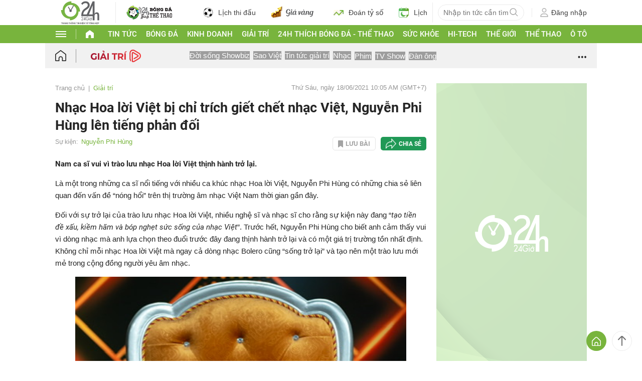

--- FILE ---
content_type: application/javascript; charset=utf-8
request_url: https://fundingchoicesmessages.google.com/f/AGSKWxVIHp3xIiwzSAdjCqKMR1ac-x8hxn-4igH5smXuSJKcjxBQuMhgfaNiRTiwWbuj_jlHfF9ewCNQPdtiDybLuuvbxPPYyUC2aEsdp1EW6XOc0wNiMDHUXR-NBEhv4ULaRsS78S5W2h3HMrfOoe3-_X5IQfKTNjBeLeRwMKyBEvwQv66hd3p8oznQ4w4F/_-adsystem-/ad_space./rotating_banner.php/subad2_/eyewondermanagement.
body_size: -1294
content:
window['5a85a3c9-1a33-47c9-ae51-86bf43813e52'] = true;

--- FILE ---
content_type: application/x-javascript
request_url: https://cdn.24h.com.vn/js/2024/news_pc.min.js?v=20251110003
body_size: 20153
content:
var vLoadedFileJsNews=!0;function resizeNewsImage(e,t){t=null==t?699:t;for(var _=0;imgEle=getElementsByClassName(e,null,"img")[_];_++)imgEle.width>t&&(imgEle.height=Math.round(imgEle.height*t/imgEle.width),imgEle.width=t)}function origin_decode(e,t){for(let _=0;_<e.length;_++){let n=document.getElementById(e[_]);if(!n)continue;let i=n.getAttribute("data-src").trim();if(""==i)continue;i=b64DecodeUnicode(i);let a=n.innerHTML;n.innerHTML=a.replace(t,i)}}function getElementsByClassName(e,t,_){var n=new Array;null==t&&(t=document),null==_&&(_="*");for(var i=t.getElementsByTagName(_),a=i.length,o=new RegExp("(^|\\s)"+e+"(\\s|$)"),l=0,r=0;l<a;l++)o.test(i[l].className)&&(n[r]=i[l],r++);return n}function xu_ly_anh_gif_trong_bai_viet(){if(void 0!==window.mode_change_news_body_gif&&1==window.mode_change_news_body_gif)return!1;var e=0,t=-1;for(i=0;i<30;i++)document.getElementById("non-gif-image-gif-"+i)&&("-1"==t&&(t=i),e++);if(0!=e){if(e>0&&document.getElementById("non-gif-img-image-gif-"+t)){var _=document.getElementById("non-gif-img-image-gif-"+t),n=_.src.replace("/medium","");let e=n.indexOf("-gif2mp4.gif")>0||n.indexOf("-gif2webm.gif")>0;void 0===window.mode_change_news_body_gif||[4,3].includes(window.mode_change_news_body_gif)||(e=!1);let i=!e;if(void 0===window.mode_change_news_body_gif||[3,2].includes(window.mode_change_news_body_gif)||(i=!1),e){let e="gif-image-video-"+t;if(!document.getElementById(e)){let t=n.replace("images","videoclip");t.indexOf("-gif2mp4.gif")>0?t=t.replace(".gif",".mp4"):t.indexOf("-gif2webm.gif")>0&&(t=t.replace(".gif",".webm")),replace_img_by_video(_,t,"gif-body",{id:e})}document.getElementById("gif-image-gif-"+t)&&(document.getElementById("gif-image-gif-"+t).style.display="none")}if(i){var a="";document.getElementById("gif-image-gif-"+t)&&(a=document.getElementById("gif-image-gif-"+t).getAttribute("src")),""==a&&(document.getElementById("gif-image-gif-"+t).src=n,document.getElementById("gif-image-gif-"+t).style.display="none")}}window.addEventListener("scroll",(function(){if(e>0)for(max_loop=parseInt(t)+parseInt(e),i=t;i<max_loop;i++){var _=document.getElementById("non-gif-image-gif-"+i);if(!_)continue;var n=document.getElementById("non-gif-img-image-gif-"+i),a=n.src.replace("/medium","");let e=a.indexOf("-gif2mp4.gif")>0||a.indexOf("-gif2webm.gif")>0;void 0===window.mode_change_news_body_gif||[4,3].includes(window.mode_change_news_body_gif)||(e=!1);let t=!e;if(void 0===window.mode_change_news_body_gif||[3,2].includes(window.mode_change_news_body_gif)||(t=!1),e){let e="gif-image-video-"+i,t=document.getElementById(e);if(check_hien_thi_anh_gif(_))if(t)t.play();else{let t=a.replace("images","videoclip");t.indexOf("-gif2mp4.gif")>0?t=t.replace(".gif",".mp4"):t.indexOf("-gif2webm.gif")>0&&(t=t.replace(".gif",".webm")),replace_img_by_video(n,t,"gif-avatar",{id:e})}else t&&t.pause();document.getElementById("gif-image-gif-"+i)&&(document.getElementById("gif-image-gif-"+i).style.display="none")}if(t)if(check_hien_thi_anh_gif(_)){if(swap_gif_and_static_image("non-gif-img-image-gif-"+i,"gif-image-gif-"+i),document.getElementById("non-gif-img-image-gif-"+(i+1))){var o=document.getElementById("non-gif-img-image-gif-"+(i+1)).src;""==document.getElementById("gif-image-gif-"+(i+1)).getAttribute("src")&&(document.getElementById("gif-image-gif-"+(i+1)).src=o.replace("/medium","")),document.getElementById("gif-image-gif-"+(i+1)).style.display="none"}}else swap_gif_and_static_image("gif-image-gif-"+i,"non-gif-img-image-gif-"+i)}}))}}function b64DecodeUnicode(e){return decodeURIComponent(atob(e).split("").map((function(e){return"%"+("00"+e.charCodeAt(0).toString(16)).slice(-2)})).join(""))}function article_error_message(){var e=0;window.addEventListener("scroll",(function(){e=f_scrollTop()}));var t=1;document.getElementById("article_title")&&$("#article_title").on("mouseup",(function(){var _=article_getSelectedText();""!=_?(show_button_article_error_message(_,window.getSelection().getRangeAt(0).getBoundingClientRect(),e,"text_title"),t=1):document.getElementById("article_report_error")&&(document.getElementById("article_report_error").style.display="none")})),document.getElementById("article_sapo")&&$("#article_sapo").on("mouseup",(function(){var _=article_getSelectedText();""!=_?(show_button_article_error_message(_,window.getSelection().getRangeAt(0).getBoundingClientRect(),e,"text_sapo"),t=1):document.getElementById("article_report_error")&&(document.getElementById("article_report_error").style.display="none")})),document.getElementById("article_body")&&$("#article_body").on("mouseup",(function(){v_count_body=1,$("p").on("mouseup",(function(){var _=article_getSelectedText();""!=_&&1===t&&1===v_count_body?(show_button_article_error_message(_,window.getSelection().getRangeAt(0).getBoundingClientRect(),e,"text_body"),v_count_body+=1):""===_&&document.getElementById("article_report_error")&&(document.getElementById("article_report_error").style.display="none")}))}))}var v_arr_news_check=new Array,v_arr_news_add_same_event=new Array;function add_news_for_box_pr(e){var t=window["data_json_cung_muc"+e],_=new Array,n=new Array,i=new Array;document.getElementById("v_is_page_album")&&("undefined"!=typeof v_arr_tin_lien_quan&&"undefined"!=typeof v_arr_id_news_album&&(v_arr_news_check=v_arr_news_check.concat(v_arr_id_news_album)),"undefined"!=typeof v_arr_tin_lien_quan_vi_tri_2_6&&v_arr_tin_lien_quan_vi_tri_2_6.length>0&&(i=i.concat(v_arr_tin_lien_quan_vi_tri_2_6)),"undefined"!=typeof v_arr_data_news_event&&(i=i.concat(v_arr_data_news_event)),void 0!==t&&(i=i.concat(t)),add_html_cho_bai_tin_lien_quan_duoi_noi_dung(i,v_arr_news_check)),"undefined"!=typeof v_arr_tin_lien_quan&&(v_arr_news_check=v_arr_news_check.concat(v_arr_tin_lien_quan)),"undefined"!=typeof v_arr_id_lq_add&&(v_arr_news_check=v_arr_news_check.concat(v_arr_id_lq_add)),"undefined"!=typeof v_arr_data_news_event&&(_=_.concat(v_arr_data_news_event)),void 0!==t&&(_=_.concat(t)),"undefined"!=typeof v_arr_tin_lien_quan_vi_tri_2_6&&v_arr_tin_lien_quan_vi_tri_2_6.length>0&&(n=n.concat(v_arr_tin_lien_quan_vi_tri_2_6));var a=check_so_tin_khong_trung_pr(n,v_arr_news_check);if("undefined"!=typeof v_arr_news_recommend_chappie&&(n=n.concat(v_arr_news_recommend_chappie)),"undefined"!=typeof v_arr_data_news_tlq&&"undefined"!=typeof v_arr_ml_related_id)for(let e=0;e<v_arr_data_news_tlq.length;e++)v_arr_ml_related_id.includes(parseInt(v_arr_data_news_tlq[e].ID))&&n.push(v_arr_data_news_tlq[e]);if(void 0!==a&&a<1&&_.length>0&&(n=n.concat(_),window.arr_news_add_lq__other_added=!0),void 0===window.pr2bn_arr_news_add_lq&&(window.pr2bn_arr_news_add_lq=n.slice()),void 0===window.pr2bn_arr_news_add&&(window.pr2bn_arr_news_add=_.slice()),void 0===window.pr2bn_arr_news_check&&(window.pr2bn_arr_news_check={related_news_box:v_arr_news_check.slice(),related_event_box:v_arr_news_check.slice()},"undefined"!=typeof v_arr_data_news_event_id&&(window.pr2bn_arr_news_check.related_event_box=window.pr2bn_arr_news_check.related_event_box.concat(v_arr_data_news_event_id.slice(0,4))),document.getElementById("v_is_page_album")&&"undefined"!=typeof v_arr_id_news_album))for(let e=3;e<v_arr_id_news_album.length;e++)for(let t in window.pr2bn_arr_news_check){let _=window.pr2bn_arr_news_check[t].lastIndexOf(v_arr_id_news_album[e]);_>=0&&window.pr2bn_arr_news_check[t].splice(_,1)}add_bai_viet_khi_khong_co_bai_pr_lien_quan(n,v_arr_news_check),add_html_cho_bai_pr_lq_loai_1(n,v_arr_news_check),add_html_cho_bai_pr_lq_loai_2(n,v_arr_news_check),"undefined"!=typeof v_arr_show_timeline_news_id&&(v_arr_news_check=v_arr_news_check.concat(v_arr_show_timeline_news_id)),add_html_cho_bai_pr_tin_cung_su_kien(_,v_arr_news_check),"undefined"!=typeof v_div_container_pr_lien_quan1&&""!=v_div_container_pr_lien_quan1?hien_thi_bai_pr_cung_su_kien_chia_se_theo_user(v_div_container_pr_lien_quan1+"1",v_div_container_pr_lien_quan1+"_1_"):hien_thi_bai_pr_cung_su_kien_chia_se_theo_user("bailienquan-kh1","bai_lien_quan_kh_1_"),"undefined"!=typeof v_div_container_pr_lien_quan6&&""!=v_div_container_pr_lien_quan6?hien_thi_bai_pr_cung_su_kien_chia_se_theo_user(v_div_container_pr_lien_quan6+"6",v_div_container_pr_lien_quan6+"_6_"):hien_thi_bai_pr_cung_su_kien_chia_se_theo_user("bailienquan-kh6","bai_lien_quan_kh_6_"),"undefined"!=typeof v_div_container_pr_su_kien&&""!=v_div_container_pr_su_kien?hien_thi_bai_pr_cung_su_kien_chia_se_theo_user(v_div_container_pr_su_kien,v_div_container_pr_su_kien+"_"):hien_thi_bai_pr_cung_su_kien_chia_se_theo_user("bai_kh_tin_cung_su_kien","bai_box_cung_su_kien_kh_"),delete_same_news_2_box_092018(v_arr_news_check,_,"box_bai_viet_cung_su_kien_pc"),"undefined"!=typeof on_off_trung_tin_cap_muc&&on_off_trung_tin_cap_muc&&("undefined"!=typeof v_arr_data_news_event_id&&(v_arr_news_check=v_arr_news_check.concat(v_arr_data_news_event_id)),"undefined"!=typeof v_arr_data_news_trang_chuyen_muc&&(v_arr_news_check=v_arr_news_check.concat(v_arr_data_news_trang_chuyen_muc)),"undefined"!=typeof v_arr_data_news_trang_su_kien&&(v_arr_news_check=v_arr_news_check.concat(v_arr_data_news_trang_su_kien)),delete_same_news_box_cung_muc(e,v_arr_news_check)),"undefined"!=typeof loadImgGitVideo&&loadImgGitVideo()}function check_so_tin_khong_trung_pr(e,t){let _=0;const n=new Set(t);for(let t=0;t<e.length;t++){const i=parseInt(e[t].ID);n.has(i)||_++}return _}function add_news_for_box_pr2dfp(e){var t=["related_news_box1","related_news_box2","related_event_box"];void 0!==e&&""!=e&&(t=[e]);var _=[],n=!1;for(let e=0;e<t.length;e++){let i=t[e];switch(i){case"related_event_box":if(document.getElementById("bai_pr_tin_cung_su_kien_khong_ton_tai")){let e=document.getElementById("bai_pr_tin_cung_su_kien_khong_ton_tai"),t="add_bai_kh_tin_cung_su_kien-bn",_="add_bai_kh_tin_cung_su_kien";e.classList.contains(t)&&e.offsetHeight>20||(n=n||e.classList.contains(t),e.classList.replace(t,_))}else _.push(i);break;case"related_news_box1":if(document.getElementById("bai_kh_lien_quan1_khong_ton_tai")){let e=document.getElementById("bai_kh_lien_quan1_khong_ton_tai"),t="add_bailienquan-kh1-bn",_="add_bailienquan-kh1";e.classList.contains(t)&&e.offsetHeight>20||(n=n||e.classList.contains(t),e.classList.replace(t,_))}else _.push(i);break;case"related_news_box2":if(document.getElementById("bai_kh_lien_quan2_khong_ton_tai")){let e=document.getElementById("bai_kh_lien_quan2_khong_ton_tai"),t="add_bailienquan-kh6-bn",_="add_bailienquan-kh6";e.classList.contains(t)&&e.offsetHeight>20||(n=n||e.classList.contains(t),e.classList.replace(t,_))}else _.push(i);break}}if(n&&"undefined"!=typeof add_news_for_box_pr__started&&add_news_for_box_pr__started){var i=new Array;void 0!==window.pr2bn_arr_news_add_lq&&(i=window.pr2bn_arr_news_add_lq);var a=new Array;void 0!==window.pr2bn_arr_news_add&&(a=window.pr2bn_arr_news_add);var o=v_arr_news_check,l=v_arr_news_check;void 0!==window.pr2bn_arr_news_check&&(o=window.pr2bn_arr_news_check.related_event_box,l=window.pr2bn_arr_news_check.related_news_box);for(let e=0;e<t.length;e++){let n=t[e];if(!_.includes(n))switch(n){case"related_event_box":add_html_cho_bai_pr_tin_cung_su_kien(a,o);break;case"related_news_box1":add_html_cho_bai_pr_lq_loai_1(i,l);break;case"related_news_box2":add_html_cho_bai_pr_lq_loai_2(i,l);break}}delete_same_news_2_box_092018(l,a,"box_bai_viet_cung_su_kien_pc")}}function process_resum_play_video(e){if(e.data){try{var t=JSON.parse(e.data)}catch(e){return}t.type&&"onResumePlayerVideo"==t.type&&(v_iframe_video=t.id_iframe_video,stop_video_inline_24hplayer())}}function stop_video_inline_24hplayer(){return;if("object"==typeof(void 0!==window.videojs&&window.videojs.players)&&"undefined"!=typeof videoObj){if(void 0===window.tmpVideoObj){const e=document.createElement("video");e.id="tmpVideoObj",e.style.display="none",document.body.appendChild(e),window.tmpVideoObj=new videoObj({VIDEOID:"tmpVideoObj",stopOtherOnPlay:!0})}void 0!==window.tmpVideoObj&&window.tmpVideoObj.stopOthers("tmpVideoObj")}}function add_bai_viet_khi_khong_co_bai_pr_lien_quan(e,t){var _=document.getElementsByClassName("bai_lien_quan_kh_khong_ton_tai");if(!(_.length<=0))for(i=0;i<_.length;i++){for(v_html="",j=0;j<e.length;j++)if(v_id_news_add=parseInt(e[j].ID),v_check=t.indexOf(v_id_news_add),v_check<0){v_arr_news=e[j];let _=get_tracking_box_tin_lien_quan_duoi_noi_dung_click(v_arr_news);var n=_.click,a=_.class;void 0===v_arr_news.v_title_lq&&(void 0!==v_arr_news.v_title_short?v_arr_news.v_title_lq=v_arr_news.v_title_short:v_arr_news.v_title_lq=v_arr_news.v_title),v_class_gif_title="",v_class_gif="",""!=v_arr_news.BodyImg&&(v_class_gif='class="imgCoverGifVideo taggifvideolienquan'+v_arr_news.ID+'"',v_class_gif_title="imgCoverGifVideoTitle"),v_html='<div class="inner">',v_html+='<article class="atclRdSbIn'+a+'">',v_html+='<div class="nwsRd-100">',v_html+='<span class="img rlt">'+v_arr_news.v_icon_avartar,v_html+="<a "+v_class_gif+' data-urlgifvideo="'+v_arr_news.BodyImg+'" data-urlimg="'+v_arr_news.v_url_img+'" '+n+' title="'+v_arr_news.v_title+'" href="'+v_arr_news.v_url+'">',v_html+='<img src="'+v_arr_news.v_url_img+'" alt="'+v_arr_news.v_title+'" class="width-100">',v_html+="</a>",v_html+="</span>",v_html+="<header>",v_html+='<span class="nwsTit">',v_html+='<a data-classgitvideo="taggifvideolienquan'+v_arr_news.ID+'" '+n+' class="bld '+v_class_gif_title+'" title="'+v_arr_news.v_title+'" href="'+v_arr_news.v_url+'">'+v_arr_news.v_title_lq+"</a>",v_html+="</span>",v_html+="</header>",v_html+="</div>",v_html+="</article>",v_html+='<div class="clF"></div>',v_html+="</div>",t.push(parseInt(e[j].ID)),void 0!==window.pr2bn_arr_news_check&&(window.pr2bn_arr_news_check.related_news_box.push(v_id_news_add),window.pr2bn_arr_news_check.related_event_box.push(v_id_news_add)),e.splice(j,1);break}""!=v_html?_[i].innerHTML=v_html:(_[i].outerHTML="",delete _[i])}}function add_html_cho_bai_pr_lq_loai_1(e,t){if("undefined"!=typeof v_div_container_pr_lien_quan1&&""!=v_div_container_pr_lien_quan1)var _=document.getElementsByClassName("add_"+v_div_container_pr_lien_quan1+"1");else _=document.getElementsByClassName("add_bailienquan-kh1");if(!(_.length<=0)){var n="";for(i=0;i<_.length;i++)if(!("bai_kh_lien_quan1_khong_ton_tai"==_[i].id&&_[i].offsetHeight>20)){var a=n;if(void 0!==window.arr_news_add_lq__other_added&&window.arr_news_add_lq__other_added&&(a=""),""==a)for(j=0;j<e.length;j++){var o=parseInt(e[j].ID);if(v_check=t.indexOf(o),v_check<0){v_arr_news=e[j];let _=get_tracking_box_tin_lien_quan_duoi_noi_dung_click(v_arr_news);var l=_.click,r=_.class;void 0===v_arr_news.v_title_lq&&(void 0!==v_arr_news.v_title_short?v_arr_news.v_title_lq=v_arr_news.v_title_short:v_arr_news.v_title_lq=v_arr_news.v_title),v_class_gif_title="",v_class_gif="",""!=v_arr_news.BodyImg&&(v_class_gif='class="imgCoverGifVideo taggifvideolienquan'+v_arr_news.ID+'"',v_class_gif_title="imgCoverGifVideoTitle"),a='<div class="nwsRd-100'+r+'">',a+='<span class="img rlt">'+v_arr_news.v_icon_avartar,a+="<a "+v_class_gif+' data-urlgifvideo="'+v_arr_news.BodyImg+'" data-urlimg="'+v_arr_news.v_url_img+'" '+l+' title="'+v_arr_news.v_title+'" href="'+v_arr_news.v_url+'">',a+='<img src="'+v_arr_news.v_url_img+'" alt="'+v_arr_news.v_title+'" class="width-100">',a+="</a>",a+="</span>",a+="<header>",a+='<span class="nwsTit">',a+='<a data-classgitvideo="taggifvideolienquan'+v_arr_news.ID+'" '+l+' class="bld '+v_class_gif_title+'" title="'+v_arr_news.v_title+'" href="'+v_arr_news.v_url+'">'+v_arr_news.v_title_lq+"</a>",a+="</span>",a+="</header>",a+="</div>",t.push(parseInt(e[j].ID)),void 0!==window.pr2bn_arr_news_check&&(window.pr2bn_arr_news_check.related_news_box.push(o),window.pr2bn_arr_news_check.related_event_box.push(o)),e.splice(j,1);break}}""!=a?(_[i].innerHTML=a,""==n&&(n=a)):(_[i].outerHTML="",delete _[i])}}}function add_html_cho_bai_pr_lq_loai_2(e,t){if("undefined"!=typeof v_div_container_pr_lien_quan6&&""!=v_div_container_pr_lien_quan6)var _=document.getElementsByClassName("add_"+v_div_container_pr_lien_quan6+"6");else _=document.getElementsByClassName("add_bailienquan-kh6");if(!(_.length<=0)){var n="";for(i=0;i<_.length;i++)if(!("bai_kh_lien_quan2_khong_ton_tai"==_[i].id&&_[i].offsetHeight>20)){var a=n,o=e.length-1,l=-1;if(void 0!==window.arr_news_add_lq__other_added&&window.arr_news_add_lq__other_added&&(a="",o=0,l=1),""==a)for(j=o;j>=0&&j<e.length;j+=l)if(v_id_news_add=parseInt(e[j].ID),v_check=t.indexOf(v_id_news_add),v_check<0){v_arr_news=e[j];let _=get_tracking_box_tin_lien_quan_duoi_noi_dung_click(v_arr_news);var r=_.click,d=_.class;void 0===v_arr_news.v_title_lq&&(void 0!==v_arr_news.v_title_short?v_arr_news.v_title_lq=v_arr_news.v_title_short:v_arr_news.v_title_lq=v_arr_news.v_title),v_class_gif_title="",v_class_gif="",""!=v_arr_news.BodyImg&&(v_class_gif='class="imgCoverGifVideo taggifvideolienquan'+v_arr_news.ID+'"',v_class_gif_title="imgCoverGifVideoTitle"),a='<div class="nwsRd-100'+d+'">',a+='<span class="img rlt">'+v_arr_news.v_icon_avartar,a+="<a "+v_class_gif+' data-urlgifvideo="'+v_arr_news.BodyImg+'" data-urlimg="'+v_arr_news.v_url_img+'" '+r+' title="'+v_arr_news.v_title+'" href="'+v_arr_news.v_url+'">',a+='<img src="'+v_arr_news.v_url_img+'" alt="'+v_arr_news.v_title+'" class="width-100">',a+="</a>",a+="</span>",a+="<header>",a+='<span class="nwsTit">',a+='<a data-classgitvideo="taggifvideolienquan'+v_arr_news.ID+'" '+r+' class="bld '+v_class_gif_title+'" title="'+v_arr_news.v_title+'" href="'+v_arr_news.v_url+'">'+v_arr_news.v_title_lq+"</a>",a+="</span>",a+="</header>",a+="</div>",t.push(parseInt(e[j].ID)),void 0!==window.pr2bn_arr_news_check&&(window.pr2bn_arr_news_check.related_news_box.push(v_id_news_add),window.pr2bn_arr_news_check.related_event_box.push(v_id_news_add)),e.splice(j,1);break}""!=a?(_[i].innerHTML=a,""==n&&(n=a)):(_[i].outerHTML="",delete _[i])}}}function add_html_cho_bai_pr_tin_cung_su_kien(e,t){if("undefined"!=typeof v_div_container_pr_su_kien&&""!=v_div_container_pr_su_kien)var _=document.getElementsByClassName("add_"+v_div_container_pr_su_kien);else _=document.getElementsByClassName("add_bai_kh_tin_cung_su_kien");if(!(_.length<=0))for(i=0;i<_.length;i++)if(!("bai_pr_tin_cung_su_kien_khong_ton_tai"==_[i].id&&_[i].offsetHeight>20)){for(v_html="",j=0;j<e.length;j++)if(v_id_news_add=parseInt(e[j].ID),v_check=t.indexOf(v_id_news_add),v_check<0){v_arr_news=e[j],v_class_gif_title="",v_class_gif="",v_news_title="",""!=v_arr_news.BodyImg&&(v_class_gif='class="imgCoverGifVideo taggifvideoeventsame'+v_arr_news.ID+'"',v_class_gif_title="imgCoverGifVideoTitle"),""!=v_arr_news.v_title_same_event&&null!=v_arr_news.v_title_same_event?v_news_title=v_arr_news.v_title_same_event:""!=v_arr_news.v_title_lq&&null!=v_arr_news.v_title_lq?v_news_title=v_arr_news.v_title_lq:v_news_title=v_arr_news.v_title,v_html+='<article id="box_bai_viet_cung_su_kien_pc'+v_id_news_add+'">',v_html+=' <div class="vidItmImg">',v_html+=" <a "+v_class_gif+' data-urlgifvideo="'+v_arr_news.BodyImg+'" data-urlimg="'+v_arr_news.v_url_img+'" href="'+v_arr_news.v_url+'" title="'+v_arr_news.v_title+'">'+v_arr_news.v_icon_avartar,v_html+='<img src="'+v_arr_news.v_url_img+'"  alt="'+v_arr_news.v_title+'" class="width-100">',v_html+="</a>",v_html+=" </div>",v_html+='<div class="vidItmTxt">',v_html+="<header>",v_html+='<a data-classgitvideo="taggifvideoeventsame'+v_arr_news.ID+'" class="bld '+v_class_gif_title+'" href="'+v_arr_news.v_url+'" title="'+v_arr_news.v_title+'">'+v_news_title+"</a>",v_html+="</header>",v_html+="</div>",v_html+="</article>",t.push(parseInt(e[j].ID)),void 0!==window.pr2bn_arr_news_check&&window.pr2bn_arr_news_check.related_event_box.push(v_id_news_add),e.splice(j,1),v_arr_news_add_same_event[i]=v_html;break}""!=v_html?_[i].innerHTML=v_html:(_[i].outerHTML="",delete _[i])}}function chia_se_theo_user_2024(e,t){let _=Array.from({length:t},((e,t)=>t+1)),n=Math.floor(e/t),i=e%t,a=_.slice();for(let e=0;e<n;e++){let e=a.shift();a.push(e)}return a[i]}function hien_thi_bai_pr_cung_su_kien_chia_se_theo_user(e,t){if(obj=document.getElementsByClassName(e),0==parseInt(obj.length))return;let _=parseInt(obj.length);var n="v_cookie_stt_"+e,a=Math.floor(1e3*Math.random());(v_stt=_getStorageJson24h(n))&&(a=parseInt(v_stt)),v_stt_truy_cap=a%1e3;let o=1;if(_<3?(o=v_stt_truy_cap%_,o=1*o+1):o=chia_se_theo_user_2024(v_stt_truy_cap,_),document.getElementById("gtag_impress_"+t+o)){var l=document.getElementById("gtag_impress_"+t+o).value.split("***"),r='<img style="display: none" width="0" height="0" src="[data-uri]" onload="gtag(\'event\', \''+l[0]+"', {"+l[1]+'})">';document.getElementById(t+"div_impresion_gtag").innerHTML=r}if(document.getElementById("impress_"+t+o)){var d=document.getElementById("impress_"+t+o).value.split("***"),s='<img style="display: none" width="0" height="0" src="[data-uri]" onload="ga(\'send\', \'event\', \''+d[0]+"', 'impression', '"+d[1]+"', {nonInteraction: true})\">";document.getElementById(t+"div_impresion").innerHTML=s}for(i=1;i<=_;i++)i==o?document.getElementById(t+i)&&(document.getElementById(t+i).style.display=""):document.getElementById(t+i)&&(document.getElementById(t+i).style.display="none");_setStorageJson24h(n,v_stt_truy_cap+1,24)}function delete_same_news_2_box_092018(e,t,_){if(!(void 0===e||e.length<=0)){var n=document.getElementsByTagName("BODY")[0].innerHTML,a=e.length;for(i=0;i<a;i++)if(v_id_news=e[i],document.getElementById(_+v_id_news)){v_object=document.getElementById(_+v_id_news);var o="",l=0;for(j=0;j<t.length;j++)if(l=parseInt(t[j].ID),!(isNaN(l)||l<=0||l==v_id_news||document.getElementById(_+l))&&(v_check=e.indexOf(l),v_check<0)){o=t[j],t.splice(j,1),void 0!==v_arr_news_check&&v_arr_news_check.push(parseInt(l));break}if(""!=o){if(n.indexOf("cdn.24h.com.vn")>0&&(o.v_url_img=o.v_url_img.replace("https://image.24h.com.vn","//cdn.24h.com.vn")),"box_album_cung_chuyen_muc"==_){var r="";r=(r=(r=null==(r=v_object.getAttribute("data"))?"":r).replace("{ID_CAT}",o.cat_id)).replace("{ID_NEWS}",o.ID),v_html=html_box_album_cung_chuyen_muc(o.v_url,o.v_title,o.v_url_img,o.v_title,o.v_title_short,r)}else{r="";r=(r=(r=null==(r=v_object.getAttribute("data"))?"":r).replace("{ID_CAT}",o.cat_id)).replace("{ID_NEWS}",o.ID),v_html=html_box_bai_viet_cung_su_kien_092018(o.v_url,o.v_title,o.v_url_img,o.v_title,o.v_icon_avartar,o.v_icon_title,r,o)}if(v_object.innerHTML=v_html,v_object.setAttribute("data-replace-id",v_id_news+"->"+l),v_object.id=_+l,void 0!==window.pr2bn_arr_news_check){window.pr2bn_arr_news_check.related_event_box.push(l);let e=window.pr2bn_arr_news_check.related_event_box.indexOf(v_id_news);e>=0&&window.pr2bn_arr_news_check.related_event_box.splice(e,1)}}else"box_album_cung_chuyen_muc"!=_&&document.getElementById("div_phan_trang_box_bai_viet_cung_su_kien")&&(document.getElementById("div_phan_trang_box_bai_viet_cung_su_kien").style.display="none")}}}function get_tracking_box_tin_lien_quan_duoi_noi_dung_click(e){let t={class:"",click:""};if(void 0===e)return t;let _=parseInt(e.ID);return isNaN(_)&&(_=0),void 0!==e.c_tracking&&(t.click=e.c_tracking),void 0!==e.v_onclick&&(t.click=e.v_onclick),"undefined"!=typeof TRACKING_BOX_TIN_LIEN_QUAN_DUOI_NOI_DUNG_RECOMMEND_CLICK__NEWS_PLUS&&""!=TRACKING_BOX_TIN_LIEN_QUAN_DUOI_NOI_DUNG_RECOMMEND_CLICK__NEWS_PLUS&&'onclick=""'!=TRACKING_BOX_TIN_LIEN_QUAN_DUOI_NOI_DUNG_RECOMMEND_CLICK__NEWS_PLUS?t.click=TRACKING_BOX_TIN_LIEN_QUAN_DUOI_NOI_DUNG_RECOMMEND_CLICK__NEWS_PLUS:"undefined"!=typeof TRACKING_BOX_TIN_LIEN_QUAN_DUOI_NOI_DUNG_CLICK__NEWS_PLUS&&""!=TRACKING_BOX_TIN_LIEN_QUAN_DUOI_NOI_DUNG_CLICK__NEWS_PLUS&&'onclick=""'!=TRACKING_BOX_TIN_LIEN_QUAN_DUOI_NOI_DUNG_CLICK__NEWS_PLUS&&(t.click=TRACKING_BOX_TIN_LIEN_QUAN_DUOI_NOI_DUNG_CLICK__NEWS_PLUS),"object"==typeof v_arr_ml_related_id&&v_arr_ml_related_id.includes(_)&&(t.class+=" news-ml"),t}var autoModeShowPlay=1;function lazyload_show_player_live(e){if(void 0!==e&&""!=e.dataset.videoidlive){var t=e.dataset.videoidlive,_=e.dataset.maquangcao,n=e.dataset.videofile;""!=n&&(e.style.display="none",openVideoTuongThuat(t,_,n,618,418,1),autoModeShowPlay=0)}}function beforeunload_lazyLoad_content_template_cate(e){if("undefined"==typeof Storage)return;let t=localStorage.getItem("historyScrollTopNewsPc");t=t?t.trim():"";try{t=""!=t?JSON.parse(t):{}}catch(e){t={}}let _=Object.keys(t);if(void 0!==t.keys&&(_=t.keys),void 0!==t[e]){delete t[e];let n=_.indexOf(e);n>-1&&_.splice(n,1)}let n=f_scrollTop();n>0&&(t[e]=n,_.push(e));if(_.length>10){let e=_.length-10;for(let n=0;n<e;++n)delete t[_[n]];_=_.slice(e)}t.keys=_,localStorage.setItem("historyScrollTopNewsPc",JSON.stringify(t))}function lazyLoad_content_template_cate(){var e=document.getElementById("lazyLoad_content_template_cate");if(1!=e.getAttribute("ajax-loaded")){e.setAttribute("ajax-loaded",1),document.getElementById("box_banner_hot1_tdn")&&(document.getElementById("box_banner_hot1_tdn").style.display="none");var t=e.lang;AjaxActionVideo("lazyLoad_content_template_cate",t,"after_lazyLoad_content_template_cate();");var _=0,n=setInterval((function(){loadImgGitVideo(),_>3&&clearInterval(n),_++}),500)}}function onscroll_lazyLoad_content_template_cate(e){let t=document.getElementById("lazyLoad_content_template_cate");if(1==t.getAttribute("ajax-loaded"))return;let _=0,n=window.performance.getEntriesByType("navigation")[0].type;if("back_forward"==n||"reload"==n)if(t.hasAttribute("historyScrollTop"))_=parseInt(t.getAttribute("historyScrollTop")),_=isNaN(_)?0:_;else{let n=localStorage.getItem("historyScrollTopNewsPc");n=n?n.trim():"";try{n=""!=n?JSON.parse(n):{}}catch(e){n={}}void 0!==n[e]&&(_=parseInt(n[e]),_=isNaN(_)?0:_),t.setAttribute("historyScrollTop",_)}let i=document.body,a=document.documentElement,o=Math.max(i.scrollHeight,i.offsetHeight,a.clientHeight,a.scrollHeight,a.offsetHeight),l=f_clientHeight(),r=f_scrollTop(),d=findYPos(document.getElementById("lazyLoad_img_template_cate"));(d<=r||d<=_||r+l>o-500)&&lazyLoad_content_template_cate()}function after_lazyLoad_content_template_cate(){if(document.getElementById("lazyLoad_img_template_cate")&&thiet_lap_thay_doi_html_theo_lazy_load("lazyLoad_img_template_cate"),document.getElementsByClassName("box_load_bv_content").length>0&&document.getElementById("left"))var e=0,t=setInterval((function(){var _=findYPos(document.getElementById("subRight"))+document.getElementById("subRight").offsetHeight,n=findYPos(document.getElementById("is_show_slide_image_body"));if(_>0&&n>0&&_>n){$("#left_cate_lazy_load").contents().appendTo("#left"),document.getElementById("left_cate_lazy_load").closest(".cate-giai-tri-cap2-bv")&&document.getElementById("left").classList.add("cate-giai-tri-cap2-bv"),clearInterval(t)}e>=5&&clearInterval(t),e++}),500);document.getElementsByClassName("slide-box-4t2").length>0&&create_box_ttdn_slide("4t2","slide-box-4t2","horizontal",4,0,"pagination",2),obj_lazy_load=document.getElementsByClassName("cl_image_dai_dien_gif"),obj_lazy_load.length>0&&replace_anh_png_to_gif(obj_lazy_load,1);let _=document.getElementById("lazyLoad_content_template_cate");if(_.hasAttribute("historyScrollTop")){let e=parseInt(_.getAttribute("historyScrollTop")),t=findYPos(_);!isNaN(e)&&e>0&&t<e&&window.scrollTo({top:e,left:0,behavior:"smooth"})}window.myLazyLoad.update()}function openVideoTuongThuat(e,t,_,n,i,a){if(""!=e&&void 0!==e&&""!=_&&void 0!==_){n=""==n||void 0===n?528:622,""!=i&&void 0!==i||(i=326),"undefined"!=typeof v_width_player_live&&(n=v_width_player_live);var o=document.getElementById(e+"_container").style.display;if(void 0===a){if(btnObj=document.getElementById("xem_"+e),document.getElementById("v_is_template_private"))if("Xem video"==btnObj.innerHTML)addClassByNode(btnObj.parentNode,"btnCloseVidLive");else removeClassByNode(btnObj.parentNode,"btnCloseVidLive");btnObj.innerHTML="Xem video"==btnObj.innerHTML?"Đóng video":"Xem video"}"none"!=o&&void 0===a?(document.getElementById(e+"_container").style.display="none",autoplay_news_lives(e)):(""===document.getElementById(e).innerHTML?(void 0===a&&document.getElementById(e+"_container")&&(document.getElementById(e+"_container").style.display=""),"undefined"!=typeof v_hien_thi_video_n_tieng&&""!=v_hien_thi_video_n_tieng?document.getElementById(e)&&(document.getElementById(e).innerHTML=""):"undefined"!=typeof v_vung_mien_theo_user&&"us"==v_vung_mien_theo_user.toLowerCase()&&"undefined"!=typeof v_image_player_us&&""!=v_image_player_us&&check_config_video_code_has_exits_in_string(_)?document.getElementById(e)&&(document.getElementById(e).innerHTML=v_image_player_us):write_outsite_video_player(e,t,_,"",n,i,0,0,"","",1,"","",1)):autoplay_news_lives(e),document.getElementById(e+"_container")&&(document.getElementById(e+"_container").style.display=""))}}function create_box_ttdn_slide(e,t,_,n,i,a,o){i<=0&&(i=3e3);let l=!0,r="auto";void 0!==o&&o>0&&(l=!1,r=n),window["Swiper_"+e]=new Swiper("."+t,{speed:400,direction:_,slidesPerView:r,loop:l,roundLengths:!0,a11y:{enabled:!1},autoplay:{delay:i,disableOnInteraction:!1},pagination:{el:"."+a,clickable:!0,dynamicBullets:!0,dynamicMainBullets:5},on:{slideChange:function(){window.myLazyLoad.update()}},...void 0!==o&&o>0?{grid:{rows:o},spaceBetween:30}:{}}),window.myLazyLoad.update()}function add_news_for_box_template(){var e=new Array;if("undefined"!=typeof v_arr_data_news_noi_bat_khac_lazyload){e=e.concat(v_arr_data_news_noi_bat_khac_lazyload);var t="box_tin_noi_bat"+v_article_id;if(document.getElementById(t)){var _=document.getElementById(t),n="";_.className.indexOf("cate-24h-foot-box-news-hightl-big")>-1?(n+='<figure class="cate-24h-foot-box-news-hightl-big-img pos-rel">',n+='<a data-classgitvideo="taggifvideoeventsame'+e[0].ID+'" class="'+e[0].v_class_gif_title+'" href="'+e[0].v_url+'" title="'+e[0].v_title+'">',n+='<img src="'+e[0].v_image+'"  alt="'+e[0].v_title+'" class="width-100">',n+=e[0].v_html_icon,n+="</a>",n+="</figure>",n+='<header class="cate-24h-foot-box-news-hightl-big-title margin-top-20">',n+="<h3>",n+='<a data-classgitvideo="taggifvideoeventsame'+e[0].ID+'" class="'+e[0].v_class_gif_title+'" href="'+e[0].v_url+'" title="'+e[0].v_title+'">'+e[0].v_title+"</a>",n+="</h3>",n+="</header>"):_.className.indexOf("cate-24h-foot-box-news-hightl-small ")>-1?(n+='<figure class="cate-24h-foot-box-news-hightl-small-img pos-rel">',n+='<a data-classgitvideo="taggifvideoeventsame'+e[0].ID+'" class="'+e[0].v_class_gif_title+'" href="'+e[0].v_url+'" title="'+e[0].v_title+'">',n+='<img src="'+e[0].v_image+'"  alt="'+e[0].v_title+'" class="width-100">',n+=e[0].v_html_icon,n+="</a>",n+="</figure>",n+='<header class="cate-24h-foot-box-news-hightl-small-title margin-top-10">',n+="<h3>",n+='<a data-classgitvideo="taggifvideoeventsame'+e[0].ID+'" class="'+e[0].v_class_gif_title+'" href="'+e[0].v_url+'" title="'+e[0].v_title+'">'+e[0].v_title+"</a>",n+="</h3>",n+="</header>"):_.className.indexOf("cate-24h-foot-home-latest-list__box ")>-1&&(n+='<figure class="cate-24h-foot-home-latest-list__ava pos-rel">',n+='<a data-classgitvideo="taggifvideoeventsame'+e[0].ID+'" class="'+e[0].v_class_gif_title+'" href="'+e[0].v_url+'" title="'+e[0].v_title+'">',n+='<img src="'+e[0].v_image+'"  alt="'+e[0].v_title+'" class="width-100">',n+=e[0].v_html_icon,n+="</a>",n+="</figure>",n+='<figcaption class="cate-24h-foot-home-latest-list__info">',n+="<header>",n+='<h3 class="cate-24h-foot-home-latest-list__name">',n+='<a data-classgitvideo="taggifvideoeventsame'+e[0].ID+'" class="'+e[0].v_class_gif_title+'" href="'+e[0].v_url+'" title="'+e[0].v_title+'">'+e[0].v_title+"</a>",n+="</h3>",n+="</header>",n+='<div class="cate-24h-foot-home-latest-list__sum">',void 0!==e[0].v_summary&&""!=e[0].v_summary&&null!=e[0].v_summary&&(n+=e[0].v_summary),n+="</div>",n+='<time class="cate-24h-foot-home-latest-list__time">',void 0!==e[0].v_event_Name&&""!=e[0].v_event_Name&&null!=e[0].v_event_Name&&(n+='<a href="'+e[0].v_event_url+'" title="'+e[0].v_event_Name+'">'+e[0].v_event_Name+"</a>|"),n+=e[0].v_publishdate,n+="</time>",n+="</figcaption>"),""!=n&&(_.innerHTML=n,document.getElementById("box_template_tin_bai_noi_bat_khac_1")&&(document.getElementById("box_template_tin_bai_noi_bat_khac_1").outerHTML=""))}}}function autoplay_news_lives(e){if("undefined"!=typeof v_autoplay_bai_tuong_thuat&&v_autoplay_bai_tuong_thuat){var t=document.getElementById(e);if(t){let e=t.getElementsByTagName("VIDEO");if(e.length>0){let t=e[0].parentNode.id,n=void 0!==window.videojs&&window.videojs.players;if("object"==typeof n&&"undefined"!=typeof videoObj)for(var _ in n)n.hasOwnProperty(_)&&t==_&&n[_].play()}}}}function stop_video_news_live(e){var t=document.getElementById(e);if(t){let e=t.getElementsByTagName("VIDEO");if(e.length>0){let t=e[0].parentNode.id,n=void 0!==window.videojs&&window.videojs.players;if("object"==typeof n&&"undefined"!=typeof videoObj)for(var _ in n)n.hasOwnProperty(_)&&t==_&&n[_].pause()}}}function show_hide_popup_article_error_message(e){1===e&&loadCssInnerDiv("article_popup_bao_loi",v_domain_cdn_24h+"css/2024/news/pc/tinh-nang-bao-loi-trang-bai-viet_pc.min.css?121").then((e=>{document.getElementById("article_popup_bao_loi")&&(document.getElementById("article_popup_bao_loi").style.display="block"),document.getElementById("article_report_error")&&(document.getElementById("article_report_error").style.display="none")})).catch((e=>{})),2===e&&(document.getElementById("article_html_popup_error_message")&&(document.getElementById("article_html_popup_error_message").innerHTML=""),document.getElementById("article_html_popup_error_message_capcha")&&(document.getElementById("article_html_popup_error_message_capcha").innerHTML="")),3===e&&(document.getElementById("article_html_popup_error_message")&&(document.getElementById("article_html_popup_error_message").innerHTML=""),document.getElementById("article_html_popup_error_message_capcha")&&(document.getElementById("article_html_popup_error_message_capcha").innerHTML="")),4===e&&(document.getElementById("article_popup_bao_loi")&&(document.getElementById("article_popup_bao_loi").style.display="none",document.getElementById("article_body_error_message").value="",top.grecaptcha.reset()),document.getElementById("article_popup_send_error_message_uccess")&&(document.getElementById("article_popup_send_error_message_uccess").style.display="block"))}function checkLoginAndSendErrorMessage(){if(document.getElementById("article_body_error_message")&&""===document.getElementById("article_body_error_message").value.trim())return document.getElementById("article_body_error_message").focus(),void alert("Bạn phải nhập nội dung báo lỗi");var e=document.getElementById("article_popup_bao_loi");if(e){var t=e.querySelector(".g-recaptcha-response");if(t)if(""===t.value.trim())return void alert("Vui lòng xác thực người dùng trước khi gửi góp ý")}!1!==user_check_login_status(!1,"data_bao_loi_callback")?article_error_message_validateForm():user_show_login_popup("data_bao_loi_callback")}function article_error_message_validateForm(){if(document.getElementById("v_fe_user_id")&&""!==document.getElementById("v_fe_user_id").value){var e=$("#frm_update_data_article_error_message").serialize(),t=v_domain_load_ajax_24h+"ajax/box_article_error_message/validate_article_error_message";$.ajax({url:t,type:"POST",cache:!1,dataType:"json",data:e,success:function(e){grecaptcha.reset(),e.error?alert(e.error):show_hide_popup_article_error_message(4)}})}}function data_bao_loi_callback(e){if(document.getElementById("v_fe_user_name")&&e.c_ten&&(document.getElementById("v_fe_user_name").value=e.c_ten),document.getElementById("v_fe_user_id")&&e.c_user_id&&(document.getElementById("v_fe_user_id").value=e.c_user_id),document.getElementById("v_fe_user_email")){let t="",_=document.getElementById("v_fe_user_email").value.trim();e.c_email?t=e.c_email:""!==_&&(t=_),""!==t&&(document.getElementById("v_fe_user_email").value=t)}article_error_message_validateForm()}function article_getSelectedText(){return(window.getSelection?window.getSelection().toString():document.selection?document.selection.createRange().text:"").trim()}function show_button_article_error_message(e,t,_,n){if(/\r|\n/.exec(e))return!1;if(document.getElementById("article_html_popup_error_message")){var i=_getStorageJson24h("data_clientid_user"),a='<div class="blocker" id="article_popup_bao_loi" style="display: none; z-index: 99998;">';a+='<div class="feedbackError">',a+='<form action="" method="post" enctype="multipart/form-data" name="frm_update_data_article_error_message" id="frm_update_data_article_error_message" target="frm_submit_article_error_message">',a+=' <div id="article_popup_title" class="dialogTitle bld">Báo lỗi bài viết</div>',a+='<div class="dialogLabel bld">Nội dung lỗi</div>',a+='<div id="article_popup_nd" class="selectedText">như đạt nhiều tiến bộ</div>',a+='<div class="dialogLabel bld">Sửa lỗi</div>',a+='<textarea id="article_body_error_message" name="article_body_error_message" rows="5" placeholder="Điền nội dung báo lỗi ..." maxlength="1000"></textarea>',a+='<div class="g-recaptcha" id="recaptcha_bao_loi" data-sitekey="'+v_recaptcha_site_key+'"></div>',a+='<div class="txtCent mgt20">',a+='<a href="javascript:show_hide_popup_article_error_message(2)" class="dialogBtn bld">HỦY</a>',a+='<a href="javascript:checkLoginAndSendErrorMessage()" class="dialogBtn btnConfirm bld">GỬI BÁO LỖI</a>',a+="</div>",a+='<div class="txtCent mgt20"><i style="font-size: 13px;color: #979797;">(Lưu ý: Vui lòng đăng nhập tài khoản 24h.com.vn trước khi gửi báo lỗi)</i></div>',a+='<input type="hidden" value="" id="article_error_title" name="article_error_title" />',a+='<input type="hidden" value="" id="article_error_text" name="article_error_text" />',a+='<input type="hidden" value="" id="article_list_email" name="article_list_email" />',a+='<input type="hidden" value="'+v_article_id+'" id="article_id_error" name="article_id_error" />',a+='<input type="hidden" value="'+v_article_url+'" id="article_error_url" name="article_error_url" />',a+='<input type="hidden" value="'+i+'" id="v_client_id" name="v_client_id" />',a+='<input type="hidden" value="" id="v_fe_user_id" name="v_fe_user_id"/>',a+='<input type="hidden" value="" id="v_fe_user_name" name="v_fe_user_name"/>',a+='<input type="hidden" value="" id="v_fe_user_email" name="v_fe_user_email"/>',a+="</form>",a+="</div>",a+="</div>",a+='<div class="blocker" id="article_popup_send_error_message_uccess" style="display: none;">',a+='<div class="feedbackError feedbackErrorSucc">',a+='<div class="dialogTitle dialogTitleSucc bld">Đã gửi báo lỗi</div>',a+='<div class="dialogCnt">Cám ơn bạn đã gửi báo lỗi. Chúng tôi sẽ kiểm tra và khắc phục lỗi trong thời gian sớm nhất.</div>',a+='<div class="txtCent">',a+='<a href="javascript:show_hide_popup_article_error_message(3)" class="dialogBtn btnConfirm bld">Đóng</a>',a+="</div>",a+="</div>",a+="</div>",document.getElementById("article_html_popup_error_message").innerHTML=a}if(document.getElementById("article_html_popup_error_message_capcha")){$("#article_html_popup_error_message_capcha").html('<script src="https://www.google.com/recaptcha/api.js" async defer><\/script>'),setTimeout((function(){let e=document.getElementById("recaptcha_bao_loi");e&&""==e.innerHTML.trim()&&recaptchaContact()}),1e3)}var o=t.top,l=t.left-60+t.width/2,r=t.height,d=10;"text_sapo"!==n&&"text_body"!==n||(d=25),r>30&&(r=30),v_height_banner_bacground_top=0,v_height_banner_bacground_left=0;var s=document.getElementsByClassName("bg-content-fixed");(document.getElementById("bgPremium")||s.length>0)&&(v_height_banner_bacground_top=300,v_height_banner_bacground_left=300),l-=v_height_banner_bacground_left;var c=o+_-(r+d+v_height_banner_bacground_top);if(document.getElementById("article_report_error")&&(document.getElementById("popup_err").style.display="block",document.getElementById("popup_err"))){var u="x",m=117;if("text_title"===n)m=105;if("text_sapo"===n)m=97;document.getElementById("popup_err").style.left=l+m+"px",document.getElementById("popup_err").innerText=u,document.getElementById("popup_err").style.top=c-9+"px"}if(document.getElementById("article_report_error")&&(document.getElementById("article_report_error").style.display="block",document.getElementById("article_btn_report_error"))){u="Báo lỗi nội dung";var v="Báo lỗi nội dung bài viết";"text_title"===n&&(u="Báo lỗi tiêu đề",v="Báo lỗi tiêu đề bài viết"),"text_sapo"===n&&(u="Báo lỗi mô tả",v="Báo lỗi mô tả bài viết"),document.getElementById("article_btn_report_error").innerText=u,document.getElementById("article_btn_report_error").style.top=c+"px",document.getElementById("article_btn_report_error").style.left=l+"px",document.getElementById("article_popup_bao_loi")&&(document.getElementById("article_popup_title").innerText=v,document.getElementById("article_error_title").value=v,document.getElementById("article_popup_nd").innerText=e,document.getElementById("article_error_text").value=e)}}function add_html_cho_bai_tin_lien_quan_duoi_noi_dung(e,t){var _=document.getElementsByClassName("box_tin_lien_quan_duoi_noi_dung_bai_pc");if(!(_.length<=0))for(i=0;i<_.length;i++){var n=parseInt(_[i].id.replace("box_tin_lien_quan_duoi_noi_dung_bai_pc",""));for(v_html="",j=0;j<e.length;j++){var a=parseInt(e[j].ID);if(v_check=t.indexOf(a),v_check_id_current=t.indexOf(n),v_check<0&&v_check_id_current>0){if(v_arr_news=e[j],void 0===v_arr_news.v_title)continue;let _=get_tracking_box_tin_lien_quan_duoi_noi_dung_click(v_arr_news);var o=_.click,l=_.class;v_class_gif_title="",v_class_gif="",""!=v_arr_news.BodyImg&&(v_class_gif='class="imgCoverGifVideo taggifvideolienquan'+v_arr_news.ID+'"',v_class_gif_title="imgCoverGifVideoTitle"),v_html='<div class="nwsRd-100'+l+'">',v_html+='<span class="img rlt">'+v_arr_news.v_icon_avartar,v_html+="<a "+v_class_gif+' data-urlgifvideo="'+v_arr_news.BodyImg+'" data-urlimg="'+v_arr_news.v_url_img+'" '+o+' title="'+v_arr_news.v_title+'" href="'+v_arr_news.v_url+'">',v_html+='<img src="'+v_arr_news.v_url_img+'" alt="'+v_arr_news.v_title+'" class="width-100">',v_html+="</a>",v_html+="</span>",v_html+="<header>",v_html+='<span class="nwsTit">',v_html+='<a data-classgitvideo="taggifvideolienquan'+v_arr_news.ID+'" '+o+' class="bld '+v_class_gif_title+'" title="'+v_arr_news.v_title+'" href="'+v_arr_news.v_url+'">'+v_arr_news.v_title+"</a>",v_html+="</span>",v_html+="</header>",v_html+="</div>",t.push(parseInt(e[j].ID)),void 0!==window.pr2bn_arr_news_check&&window.pr2bn_arr_news_check.related_event_box.push(a),e.splice(j,1);break}}""!=v_html&&(_[i].innerHTML=v_html)}}function toggleTab(e,t,_){var n,i,a;if(document.getElementsByClassName("js_tabcontent").length&&document.getElementsByClassName("js_tablinks").length){for(i=document.getElementsByClassName("js_tabcontent"),n=0;n<i.length;n++)i[n].style.display="none";for(a=document.getElementsByClassName("js_tablinks"),n=0;n<a.length;n++)a[n].className=a[n].className.replace(" "+_,"");document.getElementById(t).style.display="",e.currentTarget.className+=" "+_,window.myLazyLoad.update()}}function _realtime_tuong_thuat(){var e="";if("undefined"!=typeof url_data_json_lives&&(e=url_data_json_lives),document.getElementById("TimeUpdateLives")){var t=3e4;"undefined"!=typeof v_so_giay_load_data_json_tuong_thuat&&v_so_giay_load_data_json_tuong_thuat>=1e4&&(t=v_so_giay_load_data_json_tuong_thuat);v_thoi_gian_dem_nguoc=t/1e3,v_html_tinh_huong='Cập nhật tình huống mới nhất sau <span id="secondsTimeUpdateLives"> '+v_thoi_gian_dem_nguoc+" giây</span>",document.getElementById("TimeUpdateLives").innerHTML=v_html_tinh_huong,document.getElementById("secondsTimeUpdateLives").innerHTML=v_thoi_gian_dem_nguoc+" giây";var _=setInterval((function(){v_thoi_gian_dem_nguoc--,document.getElementById("secondsTimeUpdateLives").innerHTML=v_thoi_gian_dem_nguoc+" giây"}),1e3),n=setInterval((function(){clearInterval(_);var i=t/1e3,a=setInterval((function(){i--,document.getElementById("secondsTimeUpdateLives").innerHTML=i+" giây",0==i&&clearInterval(a)}),1e3);!function(e,t){if(""!=e){dynamicIdLive=(new Date).valueOf(),e+=dynamicIdLive;var _=new XMLHttpRequest;_.open("GET",e,!0),_.responseType="json",_.timeout=5e4,_.ontimeout=function(){clearInterval(n)},_.onload=function(){200==_.status&&t(_.response)},_.send()}else clearInterval(n)}(e,(function(e){if(void 0!==e.c_trang_thai_tran_dau&&1!=e.c_trang_thai_tran_dau&&(clearInterval(n),clearInterval(a),document.getElementById("TimeUpdateLives").style.display="none"),null!==e){var t=!1;if("string"==typeof e&&(e=JSON.parse(e)),void 0!==e.c_tinh_huong_noi_bat){v_arr=e.c_tinh_huong_noi_bat,v_checksumhighlight=v_arr.c_checksumhtml;var _="";document.getElementById("cs_qwe123_higlht")&&(_=document.getElementById("cs_qwe123_higlht").value),(""!=_&&v_checksumhighlight!=_||""==_)&&(v_html_noi_bat=v_arr.c_html,document.getElementById("popupTHContainer")&&(document.getElementById("popupTHContainer").innerHTML=v_html_noi_bat),document.getElementById("cs_qwe123_higlht")&&(document.getElementById("cs_qwe123_higlht").value=v_checksumhighlight))}if(void 0!==e.c_ket_qua&&(t=innerHtml_ket_qua_bai_tuong_thuat_realtime(e)),void 0!==e.c_ds_ghi_ban&&(t=innerHtml_ghi_ban_realtime(e,t)),void 0!==e.c_tinh_huong_tuong_thuat){var i=e.c_tinh_huong_tuong_thuat;if(v_count=i.length,v_count>0)for(var o=!1,l=new Array,r=0;r<v_count;r++)if(2!=i[r].c_trang_thai){if(document.getElementById("thnb_"+i[r].id_tinh_huong)){var d=!0;document.getElementById("cs_qwe123_"+i[r].id_tinh_huong)&&(hdnchecksum=document.getElementById("cs_qwe123_"+i[r].id_tinh_huong).value,jsonchecksum=i[r].c_checksumhtml,""!=hdnchecksum&&hdnchecksum==jsonchecksum&&(d=!1)),d&&($("#thnb_"+i[r].id_tinh_huong).hide(),$("#thnb_"+i[r].id_tinh_huong).css({backgroundColor:"#faebd7"}),v_arr_html_tinh_huong=i[r].c_html_tinh_huong,v_html_container=v_arr_html_tinh_huong.html_pc,"undefined"!=typeof v_cdn_domain&&""!=v_cdn_domain&&(v_html_container=v_html_container.replace(/https:\/\/image.24h.com.vn\//g,v_cdn_domain)),v_html_container=$.parseHTML(v_html_container),v_html_content=$(v_html_container).html(),$("#thnb_"+i[r].id_tinh_huong).html(v_html_content).fadeIn(2e3),l.push(i[r].id_tinh_huong),o=!0)}else if(!document.getElementById("thnb_"+i[r].id_tinh_huong)){v_arr_html_tinh_huong=i[r].c_html_tinh_huong,v_html_content=v_arr_html_tinh_huong.html_pc,"undefined"!=typeof v_cdn_domain&&""!=v_cdn_domain&&(v_html_content=v_html_content.replace(/https:\/\/image.24h.com.vn\//g,v_cdn_domain)),$("#tttt-container").prepend($.parseHTML(v_html_content)),$("#thnb_"+i[r].id_tinh_huong).fadeIn(2e3),l.push(i[r].id_tinh_huong);var s=i[r].id_tinh_huong;setTimeout((function(){$("#thnb_"+s).css({backgroundColor:"#fff"})}),3e3),o=!0}o&&l.length>0&&setTimeout((function(){for(j=0;j<l.length;j++)$("#thnb_"+l[j]).css({backgroundColor:"#fff"})}),3e3)}else document.getElementById("thnb_"+i[r].id_tinh_huong)&&$("#thnb_"+i[r].id_tinh_huong).remove()}(o||t)&&show_notify_when_content_live_update()}}))}),t)}}function show_notify_when_content_live_update(){if(document.getElementById("showboxlives"))removeClassNameById("showboxlives","displaynone");else{$("body").prepend('<div class="ns-box ns-growl ns-effect-slide ns-type-notice ns-show" id="showboxlives"><div class="ns-box-inner"><p>Có nội dung mới cập nhật</p></div><span class="ns-close"></span></div>')}setTimeout((function(){document.getElementById("showboxlives")&&addClassNameID("showboxlives","displaynone")}),2200)}function innerHtml_ket_qua_bai_tuong_thuat_realtime(e){var t=!1,_=e.c_ket_qua;v_checksumresult=_.c_checksumhtml;var n="";return document.getElementById("cs_qwe123_result")&&(n=document.getElementById("cs_qwe123_result").value),""!=n&&v_checksumresult!=n&&(v_html_result=_.c_html_match,document.getElementById("ftSceResult")&&(document.getElementById("ftSceResult").innerHTML=v_html_result),v_html_resulth1=_.c_html_h1,document.getElementById("ftSceResultH1")&&(document.getElementById("ftSceResultH1").innerHTML=v_html_resulth1),v_html_resultpennaty=_.c_html_penaty,""!=v_html_resultpennaty?(document.getElementById("ftScepennaty").innerHTML=v_html_resultpennaty,document.getElementById("cntnrpennaty")&&(document.getElementById("cntnrpennaty").style.display="")):document.getElementById("cntnrpennaty")&&(document.getElementById("cntnrpennaty").style.display="none"),document.getElementById("cs_qwe123_result")&&(document.getElementById("cs_qwe123_result").value=v_checksumresult),t=!0),t}function innerHtml_ghi_ban_realtime(e,t){var _=e.c_ds_ghi_ban;v_checksumscore=_.c_checksumhtml;var n="";return document.getElementById("cs_qwe123_score")&&(n=document.getElementById("cs_qwe123_score").value),(""!=n&&v_checksumscore!=n||""==n&&""!=v_checksumscore)&&(v_html_score=_.c_html_pc,document.getElementById("scoredAllList")&&(""==v_html_score?document.getElementById("scoredAllList").style.display="none":document.getElementById("scoredAllList").style.display=""),document.getElementById("scoredCustom")&&(document.getElementById("scoredCustom").innerHTML=v_html_score),document.getElementById("cs_qwe123_score")&&(document.getElementById("cs_qwe123_score").value=v_checksumscore),t=!0),t}function write_outsite_video_player(e,t,_,n,i,a,o,l,r,d,s,c,u,m){var v=new Date;v.getTime(),Math.floor(1e4*Math.random()+1);if(void 0===l&&(l=0),0!=l&&(l=1),v_cat_now=get_id_cat_id_news_of_current_url()[0],1!=o&&(o=0),""!=d&&void 0!==d)g=d;else var p=window.location.href,g=(p=p.split("?"))[0];void 0===s&&(s=0);var h=1;0==p_gl_ga_load_trang_video&&(h=0),""!=m&&void 0!==m||(m=0);var f=0;"undefined"!=typeof v_no_ads_video&&(f=v_no_ads_video),"undefined"!=typeof v_cat_now_page_special&&(v_cat_now=v_cat_now_page_special);var y=0;return"undefined"!=typeof v_on_off_string_random_url_player&&v_on_off_string_random_url_player&&(y=v.getTime()),void 0!==autoModeShowPlay&&1==autoModeShowPlay&&"undefined"!=typeof v_autoplay_bai_tuong_thuat&&v_autoplay_bai_tuong_thuat&&(o=1),v_url_player=v_domain_load_ajax_24h+"ajax/box_player_video_by_url/index/"+v_cat_now+"/"+t+"/"+i+"/"+a+"?url_video="+_+"&id_div_video="+e+"&is_autoplay="+o+"&p_is_box_video_chon_loc="+l+"&p_anh_dai_dien_video="+r+"&p_url_now="+g+"&p_is_bai_tuong_thuat="+s+"&p_is_count_down="+c+"&p_video_tinh_huong="+m+"&p_ga_load_trang="+h+"&no_ads_video="+f+"&time="+y,void loadLinkAjaxJsPr(v_url_player).then((t=>{t.error||($("#"+e).html(t.content),chay_javascript_tu_ket_qua_ajax(t.content),void 0!==autoModeShowPlay&&1==autoModeShowPlay&&setTimeout((function(){autoplay_news_lives(e)}),1e3))})).catch((e=>{}));(document.getElementById(e).innerHTML='<iframe class="iframe_player_video" id="iframe_'+e+'" width="'+i+'" height="'+(a+2)+'" src="'+v_url_player+'" frameborder="0" allowfullscreen></iframe><div id="'+e+'_ga" style="display:none"></div><div id="'+e+'_content_ga" style="display:none"></div>',void 0!==n&&""!=n&&"1"!=l&&("-1"!==n.indexOf("load_trang")?0==p_gl_ga_load_trang_video&&(document.getElementById(e+"_ga").innerHTML='<iframe src="'+n+'"></iframe>'):document.getElementById(e+"_ga").innerHTML='<iframe src="'+n+'"></iframe>'),0==p_gl_ga_load_trang_video&&(p_gl_ga_load_trang_video=1),void 0!==u&&""!=u&&"1"!=l&&0==p_gl_ga_load_trang_video_ttn)&&(document.getElementById(e+"_content_ga").innerHTML='<iframe src="'+u+'"></iframe>');0==p_gl_ga_load_trang_video_ttn&&(p_gl_ga_load_trang_video_ttn=1)}function get_id_cat_id_news_of_current_url(){var e=window.location.href,t=e.indexOf("?");t>=0&&(e=e.substr(0,t));var _=e.split("-");return e=_[_.length-1],v_arr_url_now=e.split("a"),v_cat_now=parseInt(v_arr_url_now[0].substr(1)),v_id_news_now=parseInt(v_arr_url_now[1]),[v_cat_now,v_id_news_now]}function addClassByNode(e,t){hasClassByNode(e,t)||(e.className+=" "+t)}function removeClassByNode(e,t){if(hasClassByNode(e,t)){var _=new RegExp("\\s?\\b"+t+"\\b","g");e.className=e.className.replace(_,"")}}function addClassNameID(e,t){var _=document.getElementById(e),n=_.className;""!=n&&(t=" "+t),_.className=n+t}function hasClassByNode(e,t){return e.className.match(RegExp("\\s?\\b"+t+"\\b","g"))}function check_hien_thi_anh_gif(e){if(!e)return!1;var t=f_scrollTop(),_=e.offsetTop+e.offsetHeight;return t+window.innerHeight>=e.offsetTop&&t-window.innerHeight<=_}function _realtime_ck_ttcb_chuyen_muc(e){if("undefined"!=typeof realtime_ckvn&&("undefined"==typeof realtime_ckvn||1==realtime_ckvn)){var t=new Date,_="";"undefined"!=typeof url_json_ttcb_chuyen_muc&&(_=url_json_ttcb_chuyen_muc+t.getTime());var n=function(e,t){if(""!=e){dynamicIdLive=(new Date).valueOf(),e+=dynamicIdLive;var _=new XMLHttpRequest;_.open("GET",e,!0),_.responseType="json",_.timeout=5e4,_.ontimeout=function(){},_.onload=function(){200==_.status&&t(_.response)},_.send()}},i=function(e){if(null!==e&&("string"==typeof e&&(e=JSON.parse(e)),void 0!==e.ck_ttcb_chuyen_muc&&document.getElementById("hnd_ttcb_ckvn"))){var t=document.getElementById("hnd_ttcb_ckvn").value;if(e.ck_ttcb_chuyen_muc.ckvn_checksumhtml!=t&&document.getElementById("id_ttcb_ckvn")&&void 0!==e.ck_ttcb_chuyen_muc.ckvn_html){var _=e.ck_ttcb_chuyen_muc.ckvn_html;document.getElementById("id_ttcb_ckvn").innerHTML=_}}};n(_,i),setInterval((function(){n(_,i)}),e)}}function html_box_bai_viet_cung_su_kien_092018(e,t,_,n,i,a,o,l){v_class_gif_title="",v_class_gif="",""!=l.BodyImg&&(v_class_gif='class="imgCoverGifVideo taggifvideoeventsame'+l.ID+'"',v_class_gif_title='class="imgCoverGifVideoTitle"');var r='<div class="vidItmImg">';return r+="<a "+v_class_gif+' data-urlgifvideo="'+l.BodyImg+'" data-urlimg="'+l.v_url_img+'" href="'+e+'" title="'+t+'" onclick="'+o+'">',r+='<img src="'+_.replace("http://","//")+'"  alt="'+n+'" class="width-100">',r+="</a>"+i,r+="</div>",r+='<div class="vidItmTxt">',r+="<header>",r+='<a data-classgitvideo="taggifvideoeventsame'+l.ID+'" '+v_class_gif_title+' href="'+e+'" title="'+t+'" onclick="'+o+'">'+t+"</a>"+a,r+="</header>",r+="</div>"}function show_hide_url_origin(){document.getElementById("url_origin_cut")&&(document.getElementById("url_origin_cut").style.display="none"),document.getElementById("url_origin_full")&&(document.getElementById("url_origin_full").style.display="block"),document.getElementById("icoDrop")&&(document.getElementById("icoDrop").style.display="none")}function show_slide_image_news(e){if(document.getElementById("is_show_slide_image_body")&&document.getElementById("slide_fullimage")&&(document.getElementById("slide_fullimage").style.display="block",!document.getElementById("slide_fullimage_body"))){var t=document.getElementsByClassName("news-image"),_=0,n=[];if(t.length>0){var a=t.length;for(i=0;i<a;i++){var o=t[i];if(!(o.className.indexOf("imgContentNewsNoFull")>=0)){var l=$(o).attr("data-original");if(void 0===l){if(""===$(o).attr("src"))continue;l=o.src}l.indexOf(".svg")>0?(i,1):(n[_]=o,_+=1)}}}var r="";if(r+='<div id="slide_fullimage_body" class="popup-img-article-24h">',r+='<div class="popup-img-article-24h-number" id="page_album_slide_image_body_full">'+(e+1)+"/"+_+"</div>",r+='<div class="popup-img-article-24h-header-action">',r+='<span class="close_img_full" onclick="close_slide_full_image_news();"></span>',r+='<span class="popup-img-article-24h-icon-close"></span>',r+="</div>",r+='<div class="popup-img-article-24h-body">',r+='<div class="popup-img-article-24h-body-slide">',r+='<div class="swiper slide_image_body_full">',r+='<div class="swiper-wrapper swiper_wrapper_image_body_full">',n.length>0){var d="",s=0;for(i=0;i<n.length;i++){var c=n[i],u=c.getAttribute("alt"),m=$(c).attr("data-original");if(void 0===m){if(""===$(c).attr("src"))continue;m=c.src}if(!(m.indexOf(".svg")>0)){if(m.indexOf(".gif")>0)continue;d+='<div class="swiper-slide" swiper_slide_image_body_full>',d+='<div class="popup-img-article-24h-body-item">',d+='<img id="img_article_height_'+s+'" src="'+m+'" class="fancybox-image loading" alt="'+u+'">',d+='<div class="popup-img-article-24h-body-sum">',d+='<div class="popup-img-article-24h-body-sum-info"><p>'+u+"</p></div>",d+="</div>",d+="</div>",d+="</div>",s+=1}}}r+=d,r+="</div>",r+="</div>",r+='<div class="popup-img-article-24h-body-button" id="button_img_article_next_prev">';var v="",p="";0===e&&(p='style="display:none"'),e===n.length-1&&(v='style="display:none"'),r+='<span class="prev_img_full" onclick="javascript:prev_slide_full_image_body();"></span>',r+='<div id="div_img_next" '+p+' class="popup-img-article-24h-body-slide-button button-left">',r+='<span class="popup-img-article-24h-body-slide-button-prev" id="prevslideimage"></span>',r+="</div>",r+='<div id="div_img_prev" '+v+' class="popup-img-article-24h-body-slide-button button-right">',r+='<span class="popup-img-article-24h-body-slide-button-next" id="nextslideimage"></span>',r+="</div>",r+='<span class="next_img_full" onclick="javascript:next_slide_full_image_body();"></span>',r+="</div>",r+="</div>",r+="</div>",r+="</div>",loadCssInnerDiv("slide_fullimage",v_domain_cdn_24h+"css/2024/news/pc/popup-slide-anh-noi-dung-pc.min.css?12").then((t=>{document.getElementById("slide_fullimage").innerHTML=r,document.getElementById("arrowPageUp").style.display="none",document.getElementById("backpage").style.display="none",create_slide_with_page_number_slide_image_full_body("image_body_full","slide_image_body_full","prevslideimage","nextslideimage",!0,"page_album_slide_image_body_full","active","prevslideimage","nextslideimage",_,e),chay_javascript_tu_ket_qua_ajax(r),document.addEventListener("keydown",(function(e){"Escape"!==e.key&&"Esc"!==e.key&&27!==e.keyCode||"block"!==document.getElementById("slide_fullimage").style.display||close_slide_full_image_news()}))})).catch((e=>{})),setTimeout((function(){var e=document.getElementById("img_article_height_0").offsetHeight;document.getElementById("button_img_article_next_prev").style.top=(e-40)/2+"px"}),300)}}function create_slide_with_page_number_slide_image_full_body(e,t,_,n,i,a,o,l,r,d,s){!0!==i&&(i=!1),active_class=""!=o&&void 0!==o?o:"slide_active",window["Swiper_"+e]=new Swiper("."+t,{speed:400,direction:"horizontal",autoHeight:!0,roundLengths:!0,slideActiveClass:active_class,initialSlide:s,centeredSlides:!0,a11y:{enabled:!1},navigation:{nextEl:".swiper-button-next",prevEl:".swiper-button-prev"},on:{slideChange:function(e){var t=e.activeIndex,_=e.previousIndex;if(true_index=1==i?e.realIndex:t,t!=_&&$("#"+a)&&$("#"+a).html(t+1+"/"+d),document.getElementById("button_img_article_next_prev")){var n=document.getElementById("img_article_height_"+t).offsetHeight;document.getElementById("button_img_article_next_prev").style.top=(n-40)/2+"px"}0===t?(document.getElementById("div_img_next").style.display="none",document.getElementById("div_img_prev").style.display="flex"):t===d-1?(document.getElementById("div_img_prev").style.display="none",document.getElementById("div_img_next").style.display="flex"):(document.getElementById("div_img_next").style.display="flex",document.getElementById("div_img_prev").style.display="flex")}}}),v_swiper_event_slide_full=window["Swiper_"+e],$(document).resize()}function prev_slide_full_image_body(){window.Swiper_image_body_full.slidePrev()}function next_slide_full_image_body(){window.Swiper_image_body_full.slideNext()}function close_slide_full_image_news(){document.getElementById("slide_fullimage")&&(document.getElementById("slide_fullimage").style.display="none",document.getElementById("slide_fullimage").innerHTML=""),document.getElementById("arrowPageUp").style.display="block",document.getElementById("backpage").style.display="block"}function prev_box_4t_slide(e){window["Swiper_"+e].slidePrev()}function next_box_4t_slide(e){window["Swiper_"+e].slideNext()}function openVideoTuongThuatScoreList(e,t,_,n,a){if(""!=e&&void 0!==e&&""!=_&&void 0!==_){n=""==n||void 0===n?528:622,""!=a&&void 0!==a||(a=326),"undefined"!=typeof v_width_player_live&&(n=v_width_player_live);var o=document.getElementsByClassName("scoredAllListTextView");if(o.length>0)for(i=0;i<o.length;i++)"xem_"+e!=o[i].id&&(o[i].innerHTML="Xem video",$(o[i].parentNode).removeClass("btnCloseVidLive"));var l=document.getElementsByClassName("scoredAllListPlayer");if(l.length>0)for(i=0;i<l.length;i++)e+"_container"!=l[i].id&&(l[i].style.display="none");var r=document.getElementById(e+"_container").style.display;btnObj=document.getElementById("xem_"+e),btnObj.innerHTML="Xem video"==btnObj.innerHTML?"Đóng video":"Xem video","Xem video"==btnObj.innerHTML?$(btnObj.parentNode).removeClass("btnCloseVidLive"):$(btnObj.parentNode).addClass("btnCloseVidLive"),"none"!=r?(document.getElementById(e+"_container").style.display="none",stop_video_news_live(e)):(""===document.getElementById(e).innerHTML?(document.getElementById(e+"_container")&&(document.getElementById(e+"_container").style.display=""),"undefined"!=typeof v_hien_thi_video_n_tieng&&""!=v_hien_thi_video_n_tieng?document.getElementById(e)&&(document.getElementById(e).innerHTML=""):"undefined"!=typeof v_vung_mien_theo_user&&"us"==v_vung_mien_theo_user.toLowerCase()&&"undefined"!=typeof v_image_player_us&&""!=v_image_player_us&&check_config_video_code_has_exits_in_string(_)?document.getElementById(e)&&(document.getElementById(e).innerHTML=v_image_player_us):(write_outsite_video_player(e,t,_,"",n,a,0,0,"","",1,"","",1),setTimeout((function(){autoplay_news_lives(e)}),1e3))):autoplay_news_lives(e),document.getElementById(e+"_container")&&(document.getElementById(e+"_container").style.display=""))}}function tttt_go_to_ttnb(e){if($("#"+e).length){var t=findYPos(document.getElementById(e));$("html,body").animate({scrollTop:t-100},0)}$("#popupTHContainer").length&&$("#TtPopupClose").length&&($("#popupTHContainer").hide(),$("#TtPopupClose").hide())}function tttt_sort_postion_thnb(e,t,_){if($("."+t).length){var n=$("."+t);if("asc"==e?n.sort((function(e,_){return $(e).data(t)-$(_).data(t)})):"desc"==e&&n.sort((function(e,_){return $(_).data(t)-$(e).data(t)})),$("#"+_).length){$(".bxRcdVid").length&&$(".bxRcdVid").each((function(e,t){$(t).parent("div").remove()})),$("#"+_).html(n);new Blazy({success:function(e){lazyload_show_player_live(e)}})}}}function vote_onclick(p_poll_id){var v_repeat=document.frm_vote.iTemRepeat.value,v_poll_answer_id="",v_poll_data_id=0,v_poll_diff="";if(1==document.frm_vote.multiVote.value)for(var i=0;i<v_repeat;i++)eval("document.frm_vote.rad_answer"+i+".checked==true")&&(v_poll_answer_id=""==v_poll_answer_id?eval("document.frm_vote.rad_answer"+i+".value"):v_poll_answer_id+","+eval("document.frm_vote.rad_answer"+i+".value"),v_poll_data_id=v_poll_data_id+","+eval("document.frm_vote.rad_answer"+i+".getAttribute('data-id')"));else for(var i=0;i<v_repeat;i++){if(eval("document.frm_vote.rad_answer["+i+"].checked==true")){v_poll_data_id=eval("document.frm_vote.rad_answer["+i+"].getAttribute('data-id')"),v_poll_answer_id=eval("document.frm_vote.rad_answer["+i+"].value");break}if(document.frm_vote.rad_answer[i].checked){v_poll_data_id=eval("document.frm_vote.rad_answer["+i+"].getAttribute('data-id')"),v_poll_answer_id=document.frm_vote.rad_answer[i].value;break}}if(""==v_poll_answer_id)return v_security_poll_url=v_domain_load_ajax_24h+"ajax/poll_pc/dsp_security_poll/"+p_poll_id,void $.ajax({url:v_security_poll_url,type:"GET",cache:!1,dataType:"",data:"",success:function(e){e=e.replace(/<!--begin:header-->[\s\S]*<!--end:header-->/,""),document.getElementById("popup_ket_qua_poll").innerHTML=e}});if(document.getElementById("popup_ket_qua_poll")){var v_html_popup="";if(v_html_popup+='<section class="poll-24h-popup d-flex align-items-center justify-content-center popup-capcha popup-overlay popup-direc pos-fixed z-index-99999">',v_html_popup+='<form action="" method="post" enctype="multipart/form-data" name="frm_update_data_poll" id="frm_update_data_poll" target="frm_update_data_poll">',v_html_popup+='<div class="poll-24h-popup__cont bg-white pos-rel box-result">',v_html_popup+='<INPUT type="hidden" name="pollID" value="'+p_poll_id+'"/>',v_html_popup+='<INPUT type="hidden" name="cateId" value="'+cateIdpoll+'"/>',v_html_popup+='<INPUT type="hidden" name="answer_id" value="'+v_poll_answer_id+'"/>',v_html_popup+='<INPUT type="hidden" name="id_new" value="'+newsIdpoll+'"/>',v_html_popup+='<INPUT type="hidden" name="poll_diff_text" value=""/>',v_html_popup+="<div class=\"icon-close cursor-pointer pos-ab d-flex align-items-center justify-content-center\" onclick=\"document.getElementById('popup_ket_qua_poll').innerHTML = ''\">",v_html_popup+='<svg version="1.2" xmlns="http://www.w3.org/2000/svg" viewBox="0 0 896 896" width="896" height="896"><g id="Layer 1"><g><path fill="none" stroke="#fff" stroke-linecap="round" stroke-linejoin="round" stroke-width="128" d="m64 831.9l768-768"></path><path fill="none" stroke="#fff" stroke-linecap="round" stroke-linejoin="round" stroke-width="128" d="m832 831.9l-768-768"></path></g></g></svg></div>',v_html_popup+='<div class="logo-poll-24h mar-b-10">',v_html_popup+='<img  src="https://cdn.24h.com.vn/upload/3-2024/images/2024-07-26/logo-24h-new-1701313347-933-widthheight-1721387864-141-widthheight-1721988838-821-widthheight.svg" class="img-fluid img-scale-down loading" data-was-processed="true">',v_html_popup+="</div>",v_html_popup+='<div class="margin-bottom-10">Vui lòng xác nhận thông tin trước khi gửi bình chọn</div>',v_html_popup+='<div class="g-recaptcha" data-sitekey="'+v_recaptcha_site_key+'"></div>',v_html_popup+='<div class="margin-bottom-10 margin-top-10" id="poll_loi_chua_xac_nhan_poll" style="display:none;">Vui lòng xác nhận thông tin</div>',v_html_popup+='<a href="javascript:;" rel="nofollow" onclick="validate_vote_submit_onclick('+p_poll_id+","+cateIdpoll+",'"+v_poll_answer_id+'\');" class="btnGrn" style="background-color:#78B43D">',v_html_popup+='<img src="https://cdn.24h.com.vn/images/2014/arrow.gif" border="0" alt="">',v_html_popup+="Xác nhận",v_html_popup+="</a>",v_html_popup+="</div>",v_html_popup+="</form>",v_html_popup+="</section>",document.getElementById("popup_ket_qua_poll").innerHTML=v_html_popup,document.getElementById("popup_poll_capcha")){var v_html_capcha_poll='<script src="https://www.google.com/recaptcha/api.js" async defer><\/script>';$("#popup_poll_capcha").html(v_html_capcha_poll),setTimeout((function(){let e=document.getElementById("popup_ket_qua_poll").querySelectorAll(".g-recaptcha");e&&e.length>0&&""==e[0].innerHTML.trim()&&recaptchaContact()}),1e3)}}}function view_vote_result_onclick(e,t){if(document.getElementById("popup_ket_qua_poll")){var _=v_domain_load_ajax_24h+"ajax/poll_pc/dsp_vote_result/"+e+"/"+t+"/0/0?"+Math.random();$.ajax({url:_,type:"GET",cache:!1,dataType:"",data:"",success:function(e){var t=document.getElementById("listAnswer").value;if(""!==t){let _=t.split(",");for(let t=0;t<_.length;t++){let n="poll_answer_id_"+_[t];e=e.replace(n,"act")}}e=e.replace(/<!--begin:header-->[\s\S]*<!--end:header-->/,""),document.getElementById("popup_ket_qua_poll").innerHTML=e}})}}function resize_iframe(e,t,_){try{if(p_name="iframePoll"+e,t=t,_=_,document.getElementsByTagName)for(iframe_obj=parent.document.getElementsByTagName("iframe"),i=0;i<iframe_obj.length;i++)iframe_obj[i].name==p_name&&(t>=0&&(iframe_obj[i].width=t),(_=_>0?_:document.getElementById("poll").offsetHeight)>=0&&(iframe_obj[i].height=_))}catch(e){}}function swap_gif_and_static_image(e,t){var _="";document.getElementById(e)&&""!=(_=document.getElementById(e).src)&&-1!=_.indexOf("medium")&&(document.getElementById(e).src=_.replace("/medium",""));var n="";document.getElementById(t)&&(""!=(n=document.getElementById(t).getAttribute("src"))&&-1!=n.indexOf("medium")||""==_||(document.getElementById(t).src=_))}function dfpSlotRenderEndedProcessing(e){var t=e.slot,_="";if("undefined"!=typeof slots)for(let e in slots)if(slots[e]==t){_=e;break}if(e.isEmpty)switch(_){case"related_event_box":case"related_news_box1":case"related_news_box2":"function"==typeof add_news_for_box_pr2dfp&&add_news_for_box_pr2dfp(_);break}}function show_hide_button(){document.getElementById("article_report_error").style.display="none"}function check_config_video_code_has_exits_in_string(e){if(""==e)return!1;if("undefined"!=typeof v_event_article&&"undefined"!=typeof v_event_no_us&&""!=v_event_article&&""!=v_event_no_us)for(var t=v_event_article.split(","),_=v_event_no_us.split(","),n=0;n<t.length;n++)if(_.indexOf(t[n])>-1)return!0;if("undefined"!=typeof v_ma_ten_video_khong_hien_thi_us){var i=v_ma_ten_video_khong_hien_thi_us.split(",");for(n=0;n<i.length;n++)if(v_ma_video=i[n],""!=v_ma_video&&e.indexOf(v_ma_video)>0)return!0}return!1}function auIsDraggable(e){let t=!1,_=Array.from(e.classList);return draggableClasses.forEach((e=>{-1!==_.indexOf(e)&&(t=!0)})),t}function auInRange(e){let t=auGetRangeBox(e),_=t.getBoundingClientRect();if("horizontal"==t.dataset.direction){var n=(i=findPos(t)[0])+t.offsetWidth;if(e.clientX<i||e.clientX>n)return!1}else{var i;n=(i=_.top)+t.offsetHeight;if(e.clientY<i||e.clientY>n)return!1}return!0}function auUpdateProgress(){var e=auPlayer.currentTime,t=e/auPlayer.duration*100;auProgress.style.width=t+"%",auCurrentTime.textContent=auFormatTime(e)}function auUpdateVolume(){auVolProgress.style.height=100*auPlayer.volume+"%",auPlayer.volume>=.5?auSpeaker.attributes.d.value="M14.667 0v2.747c3.853 1.146 6.666 4.72 6.666 8.946 0 4.227-2.813 7.787-6.666 8.934v2.76C20 22.173 24 17.4 24 11.693 24 5.987 20 1.213 14.667 0zM18 11.693c0-2.36-1.333-4.386-3.333-5.373v10.707c2-.947 3.333-2.987 3.333-5.334zm-18-4v8h5.333L12 22.36V1.027L5.333 7.693H0z":auPlayer.volume<.5&&auPlayer.volume>.05?auSpeaker.attributes.d.value="M0 7.667v8h5.333L12 22.333V1L5.333 7.667M17.333 11.373C17.333 9.013 16 6.987 14 6v10.707c2-.947 3.333-2.987 3.333-5.334z":auPlayer.volume<=.05&&(auSpeaker.attributes.d.value="M0 7.667v8h5.333L12 22.333V1L5.333 7.667")}function auGetRangeBox(e){let t=e.target,_=currentlyDragged;return"click"==e.type&&auIsDraggable(e.target)&&(t=e.target.parentElement.parentElement),"mousemove"==e.type&&(t=_.parentElement.parentElement),t}function auGetCoefficient(e){let t=auGetRangeBox(e),_=t.getBoundingClientRect(),n=0;if("horizontal"==t.dataset.direction){let _=findPos(t);n=(e.clientX-_[0])/t.clientWidth}else if("vertical"==t.dataset.direction){let i=t.clientHeight;n=1-(e.clientY-_.top)/i}return n}function auRewind(e){auInRange(e)&&auPlayer.currentTime&&(auPlayer.currentTime=auPlayer.duration*auGetCoefficient(e))}function auChangeVolume(e){auInRange(e)&&(auPlayer.volume=auGetCoefficient(e))}function auFormatTime(e){var t=Math.floor(e/60),_=Math.floor(e%60);return t+":"+(_<10?"0"+_:_)}function auTogglePlay(){$(".auCurrentTime").show(),$(".auTotalTime").show(),auPlayer.paused?(auplayPause.attributes.d.value="M0 0h6v24H0zM12 0h6v24h-6z",$("#auplayPauseSvg").removeClass("auPauseIcon"),auPlayer.play(),sendPlayEvent("bai_bao_noi")):(auplayPause.attributes.d.value="M18 12L0 24V0",$("#auplayPauseSvg").addClass("auPauseIcon"),auPlayer.pause())}function auMakePlay(){auPlaypauseBtn.style.display="block",auLoading.style.display="none"}function auDirectionAware(){window.innerHeight<250?(auVolControls.style.bottom="-54px",auVolControls.style.left="54px"):audioPlayer.offsetTop<154?(auVolControls.style.bottom="-134px",auVolControls.style.left="-6px"):(auVolControls.style.bottom="52px",auVolControls.style.left="-3px")}function sendPlayEvent(e){0==check_play&&(""!=e&&void 0!==e||(e="bai_bao_noi"),""!=str_tracking_ga4_audio&&"undefined"!=typeof str_tracking_ga4_audio&&gtag("event",e,JSON.parse(str_tracking_ga4_audio.replace("{{action_ga4_audio}}","play"))),is_send_tracking_play_audio=!0,check_play=!0)}function sendFirstQuarterEvent(e){0==check_first_quarter&&(!1===check_play&&sendPlayEvent(e),""!=str_tracking_ga4_audio&&"undefined"!=typeof str_tracking_ga4_audio&&gtag("event",e,JSON.parse(str_tracking_ga4_audio.replace("{{action_ga4_audio}}","first_quarter"))),check_first_quarter=!0)}function sendSecondQuarterEvent(e){0==check_second_quarter&&(!1===check_play&&sendPlayEvent(e),!1===check_first_quarter&&sendFirstQuarterEvent(e),""!=str_tracking_ga4_audio&&"undefined"!=typeof str_tracking_ga4_audio&&gtag("event",e,JSON.parse(str_tracking_ga4_audio.replace("{{action_ga4_audio}}","second_quarter"))),check_second_quarter=!0)}function sendThirdQuarterEvent(e){0==check_third_quarter&&(!1===check_play&&sendPlayEvent(e),!1===check_first_quarter&&sendFirstQuarterEvent(e),!1===check_second_quarter&&sendSecondQuarterEvent(e),""!=str_tracking_ga4_audio&&"undefined"!=typeof str_tracking_ga4_audio&&gtag("event",e,JSON.parse(str_tracking_ga4_audio.replace("{{action_ga4_audio}}","third_quarter"))),check_third_quarter=!0)}function watchPartQuater(e,t){var _=e.duration/4,n=2*_,i=3*_;function a(e,t){return t<=e}""!=t&&void 0!==t||(t="bai_bao_noi"),e.addEventListener("timeupdate",(function(){if(e&&e.currentTime)switch(function(e){return a(e,_)&&!1===check_first_quarter?"FIRST_QUARTER":a(e,n)&&!1===check_second_quarter?"SECOND_QUARTER":a(e,i)&&!1===check_third_quarter?"THIRD_QUARTER":"NONE"}(e.currentTime)){case"FIRST_QUARTER":sendFirstQuarterEvent(t);break;case"SECOND_QUARTER":sendSecondQuarterEvent(t);break;case"THIRD_QUARTER":sendThirdQuarterEvent(t);break}}))}function validate_vote_submit_onclick(e,t,_){var n=v_domain_load_ajax_24h+"ajax/poll_pc/act_vote_poll/",i=$("#frm_update_data_poll").serialize();$.ajax({url:n,type:"POST",cache:!1,dataType:"json",data:i,success:function(n){if(!0===n.error){document.getElementById("listAnswer").value=_,grecaptcha.reset();var i=v_domain_load_ajax_24h+"ajax/poll_pc/dsp_vote_result/"+e+"/"+t+"?"+Math.random();$.ajax({url:i,type:"GET",cache:!1,dataType:"",data:"",success:function(e){if(e=e.replace(/<!--begin:header-->[\s\S]*<!--end:header-->/,""),""!==_){let t=_.split(",");for(let _=0;_<t.length;_++){let n="poll_answer_id_"+t[_];e=e.replace(n,"act")}}document.getElementById("popup_ket_qua_poll").innerHTML=e}})}else document.getElementById("poll_loi_chua_xac_nhan_poll").style.display="block"}})}function tempClick(){}function addNewsHasRead(e){var t=100;const _="allNewsHasRead";e=parseInt(e),"undefined"!=typeof so_bai_viet_toi_da_luu_cookie_bai_da_doc&&""!=so_bai_viet_toi_da_luu_cookie_bai_da_doc&&(t=parseInt(so_bai_viet_toi_da_luu_cookie_bai_da_doc));var n=JSON.parse(getCookie(_)||"[]");const i=n.indexOf(e);if(-1!==i&&n.splice(i,1),n.unshift(e),n.length>t&&(n=n.slice(0,t)),"undefined"!=typeof thoi_gian_luu_cookie_bai_da_doc&&""!=thoi_gian_luu_cookie_bai_da_doc)var a=parseInt(thoi_gian_luu_cookie_bai_da_doc);else a=7;setCookie(_,JSON.stringify(n),24*a,"/","24h.com.vn","")}function _show_popup_invitation_mxh(){if(!0===user_check_login_status(!1,"data_bao_loi_callback")){const t=getCookie("userLoginData"),_=JSON.parse(decodeURIComponent(t)).fe_user_id;var e=v_domain_load_ajax_24h+"ajax/box_invitation_mxh/validate_user_invitation_mxh";$.ajax({url:e,type:"POST",cache:!1,dataType:"json",data:{v_fe_user_id:_},success:function(e){if(1===e.code){let e='\n                    <section class="mxh-popup mxh-popup-comm d-flex align-items-center justify-content-center pos-fixed overflow-y z-index-9999">\n                        <div class="mxh-popup-cont d-flex flex-dir-col max-h-85vh mar-t-50 mar-b-20 mar-auto pos-rel bg-white z-index-1">\n                            <header class="mxh-popup-t d-flex align-items-center justify-content-between text-center padd-t-15 padd-b-15 padd-r-20 padd-l-20 mar-b-15 pos-rel bor-b-e5e5e5">\n                                <div class="mxh-popup-comm-t d-flex align-items-center justify-content-center flex-1">\n                                    <header class="mxh-popup-comm__name fs-18 fw-bold color-333 mar-r-10">\n                                        Gửi ý kiến trên Mạng xã hội 24h yêu bóng đá thích thể thao\n                                    </header>\n                                    <figure class="mxh-popup-comm__logo">\n                                        <a target="_blank" href="'+v_domain_mxh+'" title="Tin tức bóng đá, thể thao, giải trí | Đọc tin tức 24h mới nhất">\n                                            <img alt="Tin tức bóng đá, thể thao, giải trí | Đọc tin tức 24h mới nhất"\n                                                 src="'+v_logo_mxh24h+'"\n                                                 data-src="'+v_logo_mxh24h+`"\n                                                 class="img-fluid img-scale-down initial loading"\n                                                 data-was-processed="true">\n                                        </a>\n                                    </figure>\n                                </div>\n                                <div onclick="post_click_canel_post_comment('div_popup_invitation_mxh')" \n                                     class="mxh-popup-close d-flex align-items-center justify-content-end flex-auto mar-l-10 cursor-pointer z-index-1">\n                                    <svg class="icon-svg color-4c4c4c hover-color-24h" fill="currentColor" xmlns="http://www.w3.org/2000/svg" viewBox="0 0 384 512">\n                                        <path d="M342.6 150.6a32 32 0 0 0-45.3-45.3L192 210.7 86.6 105.4a32 32 0 0 0-45.3 45.3L146.7 256 41.4 361.4a32 32 0 0 0 45.3 45.3L192 301.3l105.4 105.3a32 32 0 0 0 45.3-45.3L237.3 256z"></path>\n                                    </svg>\n                                </div>\n                            </header>\n                            <div class="mxh-popup-comm-m padd-l-20 padd-r-20 padd-b-15 d-flex flex-dir-col overflow-h">\n                                <section class="mxh-art mxh-scroll padd-r-10 mar-r--10 flex-1 overflow-y">\n                                    <p class="mxh-popup-comm-cap fs-13 color-959595 mar-b-20">Sau khi được phê duyệt, bình luận của bạn sẽ hiển thị trong phần bình luận của bài viết:</p>\n                                    <iframe allow="clipboard-write" class="iframe-invitation" src="${v_post_url_iframe}" \n                                            width="100%" \n                                            height="600" \n                                            frameborder="0" \n                                            allowfullscreen\n                                            style="">\n                                    </iframe>\n                               </section>\n                            </div>\n                        </div>\n                    </section>`;document.getElementById("div_popup_invitation_mxh").innerHTML=e,document.body.classList.add("no-scroll")}else{let t=e.message;if(post_click_canel_post_comment("div_popup_invitation_mxh"),"USER_IS_NOT_ACTIVE"===t){let e=v_post_url_iframe.replace("?iframe_invitation_24h=1","");v_post_url_iframe=v_domain_mxh+"xac-thuc-tai-khoan.html?redirect="+encodeURIComponent(e);show_popup_invitation_notification("Tài khoản của bạn chưa được xác thực. Vui lòng hoàn tất xác minh.",`\n                            <a href="${v_post_url_iframe}" class="btn-comm-mxh btn-24h color-white d-inline-flex align-items-center justify-content-center padd-l-15 padd-r-15">\n                                Tiếp tục\n                                <svg class="icon-svg mar-l-5" fill="currentColor" xmlns="http://www.w3.org/2000/svg" viewBox="0 0 640 640">\n                                    <path d="M320 576a256 256 0 1 0 0-512 256 256 0 0 0 0 512m41-159a24 24 0 0 1-33.9-33.9l39-39H216a24 24 0 1 \n                                    1 0-48h150.1l-39-39a24 24 0 0 1 33.9-33.9l80 80a24 24 0 0 1 0 33.9l-80 80z"></path>\n                                </svg>\n                            </a>`,'\n                            <svg class="icon-svg mar-r-10" xmlns="http://www.w3.org/2000/svg" viewBox="0 0 640 640">\n                                        <path d="M320 64a40 40 0 0 1 35.2 21l216 400a40 40 0 0 1-35.2 59H104a40 40 0 0 1-35.2-59l216-400A40 40 0 0 1 320 64m0 352a32 32 0 1 0 0 64 32 32 0 0 0 0-64m0-192a31.5 31.5 0 0 0-31.4 33.7l7.4 104a24 24 0 0 0 47.8 0l7.4-104a31.5 31.5 0 0 0-31.4-33.7z" fill="#ffd43b"></path>\n                                    </svg>')}else{let e="Tài khoản của bạn đã bị Khóa. Không thể thực hiện thao tác";"USER_IS_DELETE"===t&&(e="Tài khoản của bạn đã bị Xóa. Không thể thực hiện thao tác");show_popup_invitation_notification(e,'\n                            <a href="" onclick="post_click_canel_post_comment(\'div_popup_noti_invitation_mxh\'); return false;"\n                               class="btn-comm-mxh btn-default color-555 d-inline-flex align-items-center justify-content-center padd-l-15 padd-r-15">\n                               Đóng\n                            </a>','\n                            <svg class="icon-svg mar-r-10" xmlns="http://www.w3.org/2000/svg" viewBox="0 0 640 640">\n                                        <path d="M320 64a40 40 0 0 1 35.2 21l216 400a40 40 0 0 1-35.2 59H104a40 40 0 0 1-35.2-59l216-400A40 40 0 0 1 320 64m0 352a32 32 0 1 0 0 64 32 32 0 0 0 0-64m0-192a31.5 31.5 0 0 0-31.4 33.7l7.4 104a24 24 0 0 0 47.8 0l7.4-104a31.5 31.5 0 0 0-31.4-33.7z" fill="#ffd43b"></path>\n                                    </svg>')}}}})}else{post_click_canel_post_comment("div_popup_invitation_mxh");show_popup_invitation_notification("Bạn cần đăng nhập để gửi bình luận và tham gia thảo luận",`\n            <a href="${v_post_url_iframe.replace("iframe_invitation_24h=1","iframe_invitation_24h_not_login=1")}" \n               class="btn-comm-mxh btn-24h color-white d-inline-flex align-items-center justify-content-center padd-l-15 padd-r-15">\n                Tiếp tục\n                <svg class="icon-svg mar-l-5" fill="currentColor" xmlns="http://www.w3.org/2000/svg" viewBox="0 0 640 640">\n                    <path d="M320 576a256 256 0 1 0 0-512 256 256 0 0 0 0 512m41-159a24 24 0 0 1-33.9-33.9l39-39H216a24 24 0 1 1 0-48h150.1l-39-39a24 24 0 0 1 33.9-33.9l80 80a24 24 0 0 1 0 33.9l-80 80z"></path>\n                </svg>\n            </a>`,'\n                <svg class="icon-svg mar-r-10" xmlns="http://www.w3.org/2000/svg" viewBox="0 0 640 640">\n                            <path d="M320 64a40 40 0 0 1 35.2 21l216 400a40 40 0 0 1-35.2 59H104a40 40 0 0 1-35.2-59l216-400A40 40 0 0 1 320 64m0 352a32 32 0 1 0 0 64 32 32 0 0 0 0-64m0-192a31.5 31.5 0 0 0-31.4 33.7l7.4 104a24 24 0 0 0 47.8 0l7.4-104a31.5 31.5 0 0 0-31.4-33.7z" fill="#ffd43b"></path>\n                        </svg>')}}function post_click_canel_post_comment(e){document.getElementById(e)&&(document.getElementById(e).innerHTML=""),document.body.classList.remove("no-scroll")}function show_popup_invitation_notification(e,t,_){const n=`\n        <section class="popup-comm-mxh d-flex align-items-center justify-content-center pos-fixed overflow-y z-index-9999">\n            <div class="popup-comm-mxh__cont mar-t-20 mar-b-20 mar-auto pos-rel bg-white z-index-1">\n                <div onclick="post_click_canel_post_comment('div_popup_noti_invitation_mxh')" \n                     class="popup-comm-mxh__close d-flex align-items-center justify-content-center pos-ab bg-white text-center z-index-1 cursor-pointer">\n                    <svg class="icon-svg" xmlns="http://www.w3.org/2000/svg" viewBox="0 0 640 640">\n                        <path d="M183.1 137.4a32 32 0 0 0-45.3 45.3L275.2 320 137.9 457.4a32 32 0 0 0 45.3 45.3l137.3-137.4 137.4 137.3a32 32 0 0 0 45.3-45.3L365.8 320l137.3-137.4a32 32 0 0 0-45.3-45.3L320.5 274.7z"></path>\n                    </svg> \n                </div>\n                <header class="popup-comm-mxh__tit padd-t-15 padd-l-15 padd-r-15 padd-b-15 fw-bold text-center">\n                    Thông báo\n                </header>\n                <div class="popup-comm-mxh__b padd-t-15 padd-l-15 padd-r-15 padd-b-15">\n                    <div class="popup-comm-mxh__info d-flex mar-b-20">\n                        ${_}\n                        <div class="box-r flex-1">\n                            <p>${e}</p>\n                        </div>\n                    </div>\n                    <div class="popup-comm-mxh__btn d-flex align-items-center justify-content-center mar-t-30 mar-b-20">\n                        ${t}\n                    </div>\n                </div>\n            </div>\n        </section>`;document.getElementById("div_popup_noti_invitation_mxh").innerHTML=n}window.addEventListener("load",(function(){$("#tt-thnb").length&&$("#popupTHContainer").length&&$("#TtPopupClose").length&&($("#tt-thnb").click((function(){$("#popupTHContainer").toggle(),$("#TtPopupClose").toggle()})),$("#TtPopupClose").click((function(){$("#popupTHContainer").hide(),$("#TtPopupClose").hide()}))),$(document).on("change",".position-sorting",(function(){var e=$(this).val();tttt_sort_postion_thnb(e,"position","popupTHContainer"),$(".tttt-th-container").length&&$(".tttt-th-container").each((function(t,_){v_set_position=t+1,tttt_sort_postion_thnb(e,"tttt-th-"+v_set_position,"tttt-th-container"+v_set_position)})),tttt_sort_postion_thnb(e,"tttt-set","tttt-container")})),$("#tt-thnb-header").length&&$(window).bind("scroll",(function(){var e=document.getElementById("tt-thnb-header"),t=e.offsetTop;objLiv=document.getElementsByClassName("liveCnt"),window.pageYOffset>t?(e.classList.add("fixed-ttnb"),e.style.top="36px"):(e.classList.remove("fixed-ttnb"),e.style.top="0px"),document.getElementById("tttt-container").offsetTop>f_scrollTop()&&(e.classList.remove("fixed-ttnb"),e.style.top="0px")}))})),window.addEventListener("message",(function(e){if(e.data&&"comment_success"===e.data.type&&document.getElementById("div_popup_noti_invitation_mxh")){post_click_canel_post_comment("div_popup_invitation_mxh");let e=v_post_url_iframe.replace("iframe_invitation_24h=1","");show_popup_invitation_notification(`Bình luận của bạn đã được gửi! \n            Sau khi được phê duyệt, bình luận của bạn sẽ hiển thị trong phần bình luận của bài viết: \n            <strong class="color-24h">${tieudebaimxh}</strong> trên Mạng xã hội 24h Yêu bóng đá Thích thể thao.`,`\n                <a href="${e}" class="btn-comm-mxh btn-24h color-white d-inline-flex align-items-center justify-content-center padd-l-15 padd-r-15">\n                    <svg class="icon-svg mar-r-5" fill="currentColor" xmlns="http://www.w3.org/2000/svg" viewBox="0 0 17 15">\n                        <path d="M13.3 8.8v3.3q0 1.3-.7 2-.8.9-2 .9H2.7q-1.1 0-1.9-.8t-.8-2V4q0-1.2.8-2t2-.8h6.8l.1.3v.8l-.3.1H2.7q-.6 0-1 .5t-.5 1v8.2q0 .6.5 1 .4.6 1 .6h8q.5 0 1-.5t.4-1.1V9l.1-.3h1.1M16.8.1l.2.4v5q0 .3-.2.5l-.4.1L16 6l-1.7-1.8-6.2 6.4-.2.1h-.2L6.6 9.5v-.4l6.2-6.4L11 1l-.2-.5.2-.4.4-.2h4.9q.3 0 .4.2"></path>\n                    </svg>\n                    Đi tới bài viết\n                </a>`,'\n                <svg class="icon-svg mar-r-10" xmlns="http://www.w3.org/2000/svg" viewBox="0 0 25 25"><path d="M20.6 10.6q.3-.3.3-.7l-.3-.8-1.5-1.5-.7-.3-.7.3-6.7 6.7-3.7-3.7-.7-.3-.7.3-1.5 1.5-.3.7q0 .4.3.7l5.9 6 .7.2q.5 0 .8-.3zm2.7-4.4q1.7 3 1.7 6.3 0 3.5-1.7 6.3a12.4 12.4 0 0 1-17 4.5 12.4 12.4 0 0 1-4.6-17 12.4 12.4 0 0 1 17-4.6q3 1.6 4.6 4.5" fill="#78b33d"></path></svg>')}}));